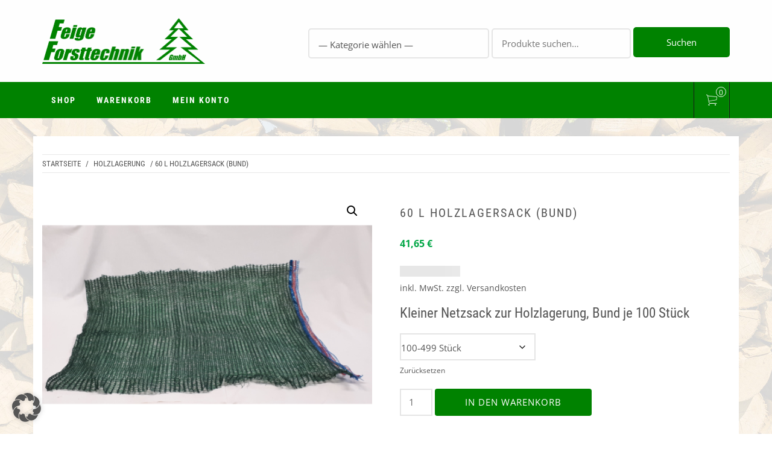

--- FILE ---
content_type: text/html; charset=UTF-8
request_url: https://shop.feige-forsttechnik.de/produkt/60-l-holzlagersack/
body_size: 16911
content:
<!doctype html>
<html lang="de">
    <head>
        <meta charset="UTF-8">
        <meta name="viewport" content="width=device-width, initial-scale=1">
        <link rel="profile" href="http://gmpg.org/xfn/11">
        <meta name='robots' content='index, follow, max-image-preview:large, max-snippet:-1, max-video-preview:-1' />
	<style>img:is([sizes="auto" i], [sizes^="auto," i]) { contain-intrinsic-size: 3000px 1500px }</style>
	
	<!-- This site is optimized with the Yoast SEO plugin v26.3 - https://yoast.com/wordpress/plugins/seo/ -->
	<title>60 l Holzlagersack (Bund) - Feige Forsttechnik - Shop</title>
	<link rel="canonical" href="https://shop.feige-forsttechnik.de/produkt/60-l-holzlagersack/" />
	<meta property="og:locale" content="de_DE" />
	<meta property="og:type" content="article" />
	<meta property="og:title" content="60 l Holzlagersack (Bund) - Feige Forsttechnik - Shop" />
	<meta property="og:description" content="Kleiner Netzsack zur Holzlagerung, Bund je 100 Stück" />
	<meta property="og:url" content="https://shop.feige-forsttechnik.de/produkt/60-l-holzlagersack/" />
	<meta property="og:site_name" content="Feige Forsttechnik - Shop" />
	<meta property="article:modified_time" content="2025-10-24T09:00:37+00:00" />
	<meta property="og:image" content="https://shop.feige-forsttechnik.de/wp-content/uploads/2021/02/K060_Netzsack_60l_00_Shop.png" />
	<meta property="og:image:width" content="800" />
	<meta property="og:image:height" content="600" />
	<meta property="og:image:type" content="image/png" />
	<meta name="twitter:card" content="summary_large_image" />
	<meta name="twitter:label1" content="Geschätzte Lesezeit" />
	<meta name="twitter:data1" content="1 Minute" />
	<script type="application/ld+json" class="yoast-schema-graph">{"@context":"https://schema.org","@graph":[{"@type":"WebPage","@id":"https://shop.feige-forsttechnik.de/produkt/60-l-holzlagersack/","url":"https://shop.feige-forsttechnik.de/produkt/60-l-holzlagersack/","name":"60 l Holzlagersack (Bund) - Feige Forsttechnik - Shop","isPartOf":{"@id":"https://shop.feige-forsttechnik.de/#website"},"primaryImageOfPage":{"@id":"https://shop.feige-forsttechnik.de/produkt/60-l-holzlagersack/#primaryimage"},"image":{"@id":"https://shop.feige-forsttechnik.de/produkt/60-l-holzlagersack/#primaryimage"},"thumbnailUrl":"https://shop.feige-forsttechnik.de/wp-content/uploads/2021/02/K060_Netzsack_60l_00_Shop.png","datePublished":"2020-12-16T10:53:23+00:00","dateModified":"2025-10-24T09:00:37+00:00","breadcrumb":{"@id":"https://shop.feige-forsttechnik.de/produkt/60-l-holzlagersack/#breadcrumb"},"inLanguage":"de","potentialAction":[{"@type":"ReadAction","target":["https://shop.feige-forsttechnik.de/produkt/60-l-holzlagersack/"]}]},{"@type":"ImageObject","inLanguage":"de","@id":"https://shop.feige-forsttechnik.de/produkt/60-l-holzlagersack/#primaryimage","url":"https://shop.feige-forsttechnik.de/wp-content/uploads/2021/02/K060_Netzsack_60l_00_Shop.png","contentUrl":"https://shop.feige-forsttechnik.de/wp-content/uploads/2021/02/K060_Netzsack_60l_00_Shop.png","width":800,"height":600},{"@type":"BreadcrumbList","@id":"https://shop.feige-forsttechnik.de/produkt/60-l-holzlagersack/#breadcrumb","itemListElement":[{"@type":"ListItem","position":1,"name":"Startseite","item":"https://shop.feige-forsttechnik.de/"},{"@type":"ListItem","position":2,"name":"Herzlich Willkommen im Feige Forsttechnik Shop","item":"https://shop.feige-forsttechnik.de/"},{"@type":"ListItem","position":3,"name":"60 l Holzlagersack (Bund)"}]},{"@type":"WebSite","@id":"https://shop.feige-forsttechnik.de/#website","url":"https://shop.feige-forsttechnik.de/","name":"Feige Forsttechnik - Shop","description":"","publisher":{"@id":"https://shop.feige-forsttechnik.de/#organization"},"potentialAction":[{"@type":"SearchAction","target":{"@type":"EntryPoint","urlTemplate":"https://shop.feige-forsttechnik.de/?s={search_term_string}"},"query-input":{"@type":"PropertyValueSpecification","valueRequired":true,"valueName":"search_term_string"}}],"inLanguage":"de"},{"@type":"Organization","@id":"https://shop.feige-forsttechnik.de/#organization","name":"Feige Forsttechnik - Shop","url":"https://shop.feige-forsttechnik.de/","logo":{"@type":"ImageObject","inLanguage":"de","@id":"https://shop.feige-forsttechnik.de/#/schema/logo/image/","url":"https://shop.feige-forsttechnik.de/wp-content/uploads/2020/01/cropped-header-logo.png","contentUrl":"https://shop.feige-forsttechnik.de/wp-content/uploads/2020/01/cropped-header-logo.png","width":1081,"height":304,"caption":"Feige Forsttechnik - Shop"},"image":{"@id":"https://shop.feige-forsttechnik.de/#/schema/logo/image/"}}]}</script>
	<!-- / Yoast SEO plugin. -->



<link rel="alternate" type="application/rss+xml" title="Feige Forsttechnik - Shop &raquo; Feed" href="https://shop.feige-forsttechnik.de/feed/" />
<link rel="alternate" type="application/rss+xml" title="Feige Forsttechnik - Shop &raquo; Kommentar-Feed" href="https://shop.feige-forsttechnik.de/comments/feed/" />
<script type="text/javascript">
/* <![CDATA[ */
window._wpemojiSettings = {"baseUrl":"https:\/\/s.w.org\/images\/core\/emoji\/16.0.1\/72x72\/","ext":".png","svgUrl":"https:\/\/s.w.org\/images\/core\/emoji\/16.0.1\/svg\/","svgExt":".svg","source":{"concatemoji":"https:\/\/shop.feige-forsttechnik.de\/wp-includes\/js\/wp-emoji-release.min.js?ver=6.8.3"}};
/*! This file is auto-generated */
!function(s,n){var o,i,e;function c(e){try{var t={supportTests:e,timestamp:(new Date).valueOf()};sessionStorage.setItem(o,JSON.stringify(t))}catch(e){}}function p(e,t,n){e.clearRect(0,0,e.canvas.width,e.canvas.height),e.fillText(t,0,0);var t=new Uint32Array(e.getImageData(0,0,e.canvas.width,e.canvas.height).data),a=(e.clearRect(0,0,e.canvas.width,e.canvas.height),e.fillText(n,0,0),new Uint32Array(e.getImageData(0,0,e.canvas.width,e.canvas.height).data));return t.every(function(e,t){return e===a[t]})}function u(e,t){e.clearRect(0,0,e.canvas.width,e.canvas.height),e.fillText(t,0,0);for(var n=e.getImageData(16,16,1,1),a=0;a<n.data.length;a++)if(0!==n.data[a])return!1;return!0}function f(e,t,n,a){switch(t){case"flag":return n(e,"\ud83c\udff3\ufe0f\u200d\u26a7\ufe0f","\ud83c\udff3\ufe0f\u200b\u26a7\ufe0f")?!1:!n(e,"\ud83c\udde8\ud83c\uddf6","\ud83c\udde8\u200b\ud83c\uddf6")&&!n(e,"\ud83c\udff4\udb40\udc67\udb40\udc62\udb40\udc65\udb40\udc6e\udb40\udc67\udb40\udc7f","\ud83c\udff4\u200b\udb40\udc67\u200b\udb40\udc62\u200b\udb40\udc65\u200b\udb40\udc6e\u200b\udb40\udc67\u200b\udb40\udc7f");case"emoji":return!a(e,"\ud83e\udedf")}return!1}function g(e,t,n,a){var r="undefined"!=typeof WorkerGlobalScope&&self instanceof WorkerGlobalScope?new OffscreenCanvas(300,150):s.createElement("canvas"),o=r.getContext("2d",{willReadFrequently:!0}),i=(o.textBaseline="top",o.font="600 32px Arial",{});return e.forEach(function(e){i[e]=t(o,e,n,a)}),i}function t(e){var t=s.createElement("script");t.src=e,t.defer=!0,s.head.appendChild(t)}"undefined"!=typeof Promise&&(o="wpEmojiSettingsSupports",i=["flag","emoji"],n.supports={everything:!0,everythingExceptFlag:!0},e=new Promise(function(e){s.addEventListener("DOMContentLoaded",e,{once:!0})}),new Promise(function(t){var n=function(){try{var e=JSON.parse(sessionStorage.getItem(o));if("object"==typeof e&&"number"==typeof e.timestamp&&(new Date).valueOf()<e.timestamp+604800&&"object"==typeof e.supportTests)return e.supportTests}catch(e){}return null}();if(!n){if("undefined"!=typeof Worker&&"undefined"!=typeof OffscreenCanvas&&"undefined"!=typeof URL&&URL.createObjectURL&&"undefined"!=typeof Blob)try{var e="postMessage("+g.toString()+"("+[JSON.stringify(i),f.toString(),p.toString(),u.toString()].join(",")+"));",a=new Blob([e],{type:"text/javascript"}),r=new Worker(URL.createObjectURL(a),{name:"wpTestEmojiSupports"});return void(r.onmessage=function(e){c(n=e.data),r.terminate(),t(n)})}catch(e){}c(n=g(i,f,p,u))}t(n)}).then(function(e){for(var t in e)n.supports[t]=e[t],n.supports.everything=n.supports.everything&&n.supports[t],"flag"!==t&&(n.supports.everythingExceptFlag=n.supports.everythingExceptFlag&&n.supports[t]);n.supports.everythingExceptFlag=n.supports.everythingExceptFlag&&!n.supports.flag,n.DOMReady=!1,n.readyCallback=function(){n.DOMReady=!0}}).then(function(){return e}).then(function(){var e;n.supports.everything||(n.readyCallback(),(e=n.source||{}).concatemoji?t(e.concatemoji):e.wpemoji&&e.twemoji&&(t(e.twemoji),t(e.wpemoji)))}))}((window,document),window._wpemojiSettings);
/* ]]> */
</script>
<style id='wp-emoji-styles-inline-css' type='text/css'>

	img.wp-smiley, img.emoji {
		display: inline !important;
		border: none !important;
		box-shadow: none !important;
		height: 1em !important;
		width: 1em !important;
		margin: 0 0.07em !important;
		vertical-align: -0.1em !important;
		background: none !important;
		padding: 0 !important;
	}
</style>
<link rel='stylesheet' id='wp-block-library-css' href='https://shop.feige-forsttechnik.de/wp-includes/css/dist/block-library/style.min.css?ver=6.8.3' type='text/css' media='all' />
<style id='classic-theme-styles-inline-css' type='text/css'>
/*! This file is auto-generated */
.wp-block-button__link{color:#fff;background-color:#32373c;border-radius:9999px;box-shadow:none;text-decoration:none;padding:calc(.667em + 2px) calc(1.333em + 2px);font-size:1.125em}.wp-block-file__button{background:#32373c;color:#fff;text-decoration:none}
</style>
<link rel='stylesheet' id='mediaelement-css' href='https://shop.feige-forsttechnik.de/wp-includes/js/mediaelement/mediaelementplayer-legacy.min.css?ver=4.2.17' type='text/css' media='all' />
<link rel='stylesheet' id='wp-mediaelement-css' href='https://shop.feige-forsttechnik.de/wp-includes/js/mediaelement/wp-mediaelement.min.css?ver=6.8.3' type='text/css' media='all' />
<style id='jetpack-sharing-buttons-style-inline-css' type='text/css'>
.jetpack-sharing-buttons__services-list{display:flex;flex-direction:row;flex-wrap:wrap;gap:0;list-style-type:none;margin:5px;padding:0}.jetpack-sharing-buttons__services-list.has-small-icon-size{font-size:12px}.jetpack-sharing-buttons__services-list.has-normal-icon-size{font-size:16px}.jetpack-sharing-buttons__services-list.has-large-icon-size{font-size:24px}.jetpack-sharing-buttons__services-list.has-huge-icon-size{font-size:36px}@media print{.jetpack-sharing-buttons__services-list{display:none!important}}.editor-styles-wrapper .wp-block-jetpack-sharing-buttons{gap:0;padding-inline-start:0}ul.jetpack-sharing-buttons__services-list.has-background{padding:1.25em 2.375em}
</style>
<style id='global-styles-inline-css' type='text/css'>
:root{--wp--preset--aspect-ratio--square: 1;--wp--preset--aspect-ratio--4-3: 4/3;--wp--preset--aspect-ratio--3-4: 3/4;--wp--preset--aspect-ratio--3-2: 3/2;--wp--preset--aspect-ratio--2-3: 2/3;--wp--preset--aspect-ratio--16-9: 16/9;--wp--preset--aspect-ratio--9-16: 9/16;--wp--preset--color--black: #000000;--wp--preset--color--cyan-bluish-gray: #abb8c3;--wp--preset--color--white: #ffffff;--wp--preset--color--pale-pink: #f78da7;--wp--preset--color--vivid-red: #cf2e2e;--wp--preset--color--luminous-vivid-orange: #ff6900;--wp--preset--color--luminous-vivid-amber: #fcb900;--wp--preset--color--light-green-cyan: #7bdcb5;--wp--preset--color--vivid-green-cyan: #00d084;--wp--preset--color--pale-cyan-blue: #8ed1fc;--wp--preset--color--vivid-cyan-blue: #0693e3;--wp--preset--color--vivid-purple: #9b51e0;--wp--preset--gradient--vivid-cyan-blue-to-vivid-purple: linear-gradient(135deg,rgba(6,147,227,1) 0%,rgb(155,81,224) 100%);--wp--preset--gradient--light-green-cyan-to-vivid-green-cyan: linear-gradient(135deg,rgb(122,220,180) 0%,rgb(0,208,130) 100%);--wp--preset--gradient--luminous-vivid-amber-to-luminous-vivid-orange: linear-gradient(135deg,rgba(252,185,0,1) 0%,rgba(255,105,0,1) 100%);--wp--preset--gradient--luminous-vivid-orange-to-vivid-red: linear-gradient(135deg,rgba(255,105,0,1) 0%,rgb(207,46,46) 100%);--wp--preset--gradient--very-light-gray-to-cyan-bluish-gray: linear-gradient(135deg,rgb(238,238,238) 0%,rgb(169,184,195) 100%);--wp--preset--gradient--cool-to-warm-spectrum: linear-gradient(135deg,rgb(74,234,220) 0%,rgb(151,120,209) 20%,rgb(207,42,186) 40%,rgb(238,44,130) 60%,rgb(251,105,98) 80%,rgb(254,248,76) 100%);--wp--preset--gradient--blush-light-purple: linear-gradient(135deg,rgb(255,206,236) 0%,rgb(152,150,240) 100%);--wp--preset--gradient--blush-bordeaux: linear-gradient(135deg,rgb(254,205,165) 0%,rgb(254,45,45) 50%,rgb(107,0,62) 100%);--wp--preset--gradient--luminous-dusk: linear-gradient(135deg,rgb(255,203,112) 0%,rgb(199,81,192) 50%,rgb(65,88,208) 100%);--wp--preset--gradient--pale-ocean: linear-gradient(135deg,rgb(255,245,203) 0%,rgb(182,227,212) 50%,rgb(51,167,181) 100%);--wp--preset--gradient--electric-grass: linear-gradient(135deg,rgb(202,248,128) 0%,rgb(113,206,126) 100%);--wp--preset--gradient--midnight: linear-gradient(135deg,rgb(2,3,129) 0%,rgb(40,116,252) 100%);--wp--preset--font-size--small: 13px;--wp--preset--font-size--medium: 20px;--wp--preset--font-size--large: 36px;--wp--preset--font-size--x-large: 42px;--wp--preset--spacing--20: 0.44rem;--wp--preset--spacing--30: 0.67rem;--wp--preset--spacing--40: 1rem;--wp--preset--spacing--50: 1.5rem;--wp--preset--spacing--60: 2.25rem;--wp--preset--spacing--70: 3.38rem;--wp--preset--spacing--80: 5.06rem;--wp--preset--shadow--natural: 6px 6px 9px rgba(0, 0, 0, 0.2);--wp--preset--shadow--deep: 12px 12px 50px rgba(0, 0, 0, 0.4);--wp--preset--shadow--sharp: 6px 6px 0px rgba(0, 0, 0, 0.2);--wp--preset--shadow--outlined: 6px 6px 0px -3px rgba(255, 255, 255, 1), 6px 6px rgba(0, 0, 0, 1);--wp--preset--shadow--crisp: 6px 6px 0px rgba(0, 0, 0, 1);}:where(.is-layout-flex){gap: 0.5em;}:where(.is-layout-grid){gap: 0.5em;}body .is-layout-flex{display: flex;}.is-layout-flex{flex-wrap: wrap;align-items: center;}.is-layout-flex > :is(*, div){margin: 0;}body .is-layout-grid{display: grid;}.is-layout-grid > :is(*, div){margin: 0;}:where(.wp-block-columns.is-layout-flex){gap: 2em;}:where(.wp-block-columns.is-layout-grid){gap: 2em;}:where(.wp-block-post-template.is-layout-flex){gap: 1.25em;}:where(.wp-block-post-template.is-layout-grid){gap: 1.25em;}.has-black-color{color: var(--wp--preset--color--black) !important;}.has-cyan-bluish-gray-color{color: var(--wp--preset--color--cyan-bluish-gray) !important;}.has-white-color{color: var(--wp--preset--color--white) !important;}.has-pale-pink-color{color: var(--wp--preset--color--pale-pink) !important;}.has-vivid-red-color{color: var(--wp--preset--color--vivid-red) !important;}.has-luminous-vivid-orange-color{color: var(--wp--preset--color--luminous-vivid-orange) !important;}.has-luminous-vivid-amber-color{color: var(--wp--preset--color--luminous-vivid-amber) !important;}.has-light-green-cyan-color{color: var(--wp--preset--color--light-green-cyan) !important;}.has-vivid-green-cyan-color{color: var(--wp--preset--color--vivid-green-cyan) !important;}.has-pale-cyan-blue-color{color: var(--wp--preset--color--pale-cyan-blue) !important;}.has-vivid-cyan-blue-color{color: var(--wp--preset--color--vivid-cyan-blue) !important;}.has-vivid-purple-color{color: var(--wp--preset--color--vivid-purple) !important;}.has-black-background-color{background-color: var(--wp--preset--color--black) !important;}.has-cyan-bluish-gray-background-color{background-color: var(--wp--preset--color--cyan-bluish-gray) !important;}.has-white-background-color{background-color: var(--wp--preset--color--white) !important;}.has-pale-pink-background-color{background-color: var(--wp--preset--color--pale-pink) !important;}.has-vivid-red-background-color{background-color: var(--wp--preset--color--vivid-red) !important;}.has-luminous-vivid-orange-background-color{background-color: var(--wp--preset--color--luminous-vivid-orange) !important;}.has-luminous-vivid-amber-background-color{background-color: var(--wp--preset--color--luminous-vivid-amber) !important;}.has-light-green-cyan-background-color{background-color: var(--wp--preset--color--light-green-cyan) !important;}.has-vivid-green-cyan-background-color{background-color: var(--wp--preset--color--vivid-green-cyan) !important;}.has-pale-cyan-blue-background-color{background-color: var(--wp--preset--color--pale-cyan-blue) !important;}.has-vivid-cyan-blue-background-color{background-color: var(--wp--preset--color--vivid-cyan-blue) !important;}.has-vivid-purple-background-color{background-color: var(--wp--preset--color--vivid-purple) !important;}.has-black-border-color{border-color: var(--wp--preset--color--black) !important;}.has-cyan-bluish-gray-border-color{border-color: var(--wp--preset--color--cyan-bluish-gray) !important;}.has-white-border-color{border-color: var(--wp--preset--color--white) !important;}.has-pale-pink-border-color{border-color: var(--wp--preset--color--pale-pink) !important;}.has-vivid-red-border-color{border-color: var(--wp--preset--color--vivid-red) !important;}.has-luminous-vivid-orange-border-color{border-color: var(--wp--preset--color--luminous-vivid-orange) !important;}.has-luminous-vivid-amber-border-color{border-color: var(--wp--preset--color--luminous-vivid-amber) !important;}.has-light-green-cyan-border-color{border-color: var(--wp--preset--color--light-green-cyan) !important;}.has-vivid-green-cyan-border-color{border-color: var(--wp--preset--color--vivid-green-cyan) !important;}.has-pale-cyan-blue-border-color{border-color: var(--wp--preset--color--pale-cyan-blue) !important;}.has-vivid-cyan-blue-border-color{border-color: var(--wp--preset--color--vivid-cyan-blue) !important;}.has-vivid-purple-border-color{border-color: var(--wp--preset--color--vivid-purple) !important;}.has-vivid-cyan-blue-to-vivid-purple-gradient-background{background: var(--wp--preset--gradient--vivid-cyan-blue-to-vivid-purple) !important;}.has-light-green-cyan-to-vivid-green-cyan-gradient-background{background: var(--wp--preset--gradient--light-green-cyan-to-vivid-green-cyan) !important;}.has-luminous-vivid-amber-to-luminous-vivid-orange-gradient-background{background: var(--wp--preset--gradient--luminous-vivid-amber-to-luminous-vivid-orange) !important;}.has-luminous-vivid-orange-to-vivid-red-gradient-background{background: var(--wp--preset--gradient--luminous-vivid-orange-to-vivid-red) !important;}.has-very-light-gray-to-cyan-bluish-gray-gradient-background{background: var(--wp--preset--gradient--very-light-gray-to-cyan-bluish-gray) !important;}.has-cool-to-warm-spectrum-gradient-background{background: var(--wp--preset--gradient--cool-to-warm-spectrum) !important;}.has-blush-light-purple-gradient-background{background: var(--wp--preset--gradient--blush-light-purple) !important;}.has-blush-bordeaux-gradient-background{background: var(--wp--preset--gradient--blush-bordeaux) !important;}.has-luminous-dusk-gradient-background{background: var(--wp--preset--gradient--luminous-dusk) !important;}.has-pale-ocean-gradient-background{background: var(--wp--preset--gradient--pale-ocean) !important;}.has-electric-grass-gradient-background{background: var(--wp--preset--gradient--electric-grass) !important;}.has-midnight-gradient-background{background: var(--wp--preset--gradient--midnight) !important;}.has-small-font-size{font-size: var(--wp--preset--font-size--small) !important;}.has-medium-font-size{font-size: var(--wp--preset--font-size--medium) !important;}.has-large-font-size{font-size: var(--wp--preset--font-size--large) !important;}.has-x-large-font-size{font-size: var(--wp--preset--font-size--x-large) !important;}
:where(.wp-block-post-template.is-layout-flex){gap: 1.25em;}:where(.wp-block-post-template.is-layout-grid){gap: 1.25em;}
:where(.wp-block-columns.is-layout-flex){gap: 2em;}:where(.wp-block-columns.is-layout-grid){gap: 2em;}
:root :where(.wp-block-pullquote){font-size: 1.5em;line-height: 1.6;}
</style>
<link rel='stylesheet' id='photoswipe-css' href='https://shop.feige-forsttechnik.de/wp-content/plugins/woocommerce/assets/css/photoswipe/photoswipe.min.css?ver=10.3.7' type='text/css' media='all' />
<link rel='stylesheet' id='photoswipe-default-skin-css' href='https://shop.feige-forsttechnik.de/wp-content/plugins/woocommerce/assets/css/photoswipe/default-skin/default-skin.min.css?ver=10.3.7' type='text/css' media='all' />
<link rel='stylesheet' id='woocommerce-layout-css' href='https://shop.feige-forsttechnik.de/wp-content/plugins/woocommerce/assets/css/woocommerce-layout.css?ver=10.3.7' type='text/css' media='all' />
<style id='woocommerce-layout-inline-css' type='text/css'>

	.infinite-scroll .woocommerce-pagination {
		display: none;
	}
</style>
<link rel='stylesheet' id='woocommerce-smallscreen-css' href='https://shop.feige-forsttechnik.de/wp-content/plugins/woocommerce/assets/css/woocommerce-smallscreen.css?ver=10.3.7' type='text/css' media='only screen and (max-width: 768px)' />
<link rel='stylesheet' id='woocommerce-general-css' href='https://shop.feige-forsttechnik.de/wp-content/plugins/woocommerce/assets/css/woocommerce.css?ver=10.3.7' type='text/css' media='all' />
<style id='woocommerce-inline-inline-css' type='text/css'>
.woocommerce form .form-row .required { visibility: visible; }
</style>
<link rel='stylesheet' id='brands-styles-css' href='https://shop.feige-forsttechnik.de/wp-content/plugins/woocommerce/assets/css/brands.css?ver=10.3.7' type='text/css' media='all' />
<link rel='stylesheet' id='ionicons-css' href='https://shop.feige-forsttechnik.de/wp-content/themes/shop-elite/assets/lib/ionicons/css/ionicons.min.css?ver=6.8.3' type='text/css' media='all' />
<link rel='stylesheet' id='animate-css' href='https://shop.feige-forsttechnik.de/wp-content/themes/shop-elite/assets/lib/animate/animate.min.css?ver=6.8.3' type='text/css' media='all' />
<link rel='stylesheet' id='bootstrap-css' href='https://shop.feige-forsttechnik.de/wp-content/themes/shop-elite/assets/lib/bootstrap/css/bootstrap.min.css?ver=6.8.3' type='text/css' media='all' />
<link rel='stylesheet' id='shop-elite-slider-css' href='https://shop.feige-forsttechnik.de/wp-content/themes/shop-elite/assets/saga/css/slider.css?ver=6.8.3' type='text/css' media='all' />
<link rel='stylesheet' id='shop-elite-style-css' href='https://shop.feige-forsttechnik.de/wp-content/themes/shop-elite/style.css?ver=6.8.3' type='text/css' media='all' />
<link rel='stylesheet' id='shop-elite-google-fonts-css' href='//shop.feige-forsttechnik.de/wp-content/uploads/omgf/shop-elite-google-fonts/shop-elite-google-fonts.css?ver=1665412287' type='text/css' media='all' />
<link rel='stylesheet' id='shop-elite-woocommerce-style-css' href='https://shop.feige-forsttechnik.de/wp-content/themes/shop-elite/woocommerce.css?ver=6.8.3' type='text/css' media='all' />
<style id='shop-elite-woocommerce-style-inline-css' type='text/css'>
@font-face {
			font-family: "star";
			src: url("https://shop.feige-forsttechnik.de/wp-content/plugins/woocommerce/assets/fonts/star.eot");
			src: url("https://shop.feige-forsttechnik.de/wp-content/plugins/woocommerce/assets/fonts/star.eot?#iefix") format("embedded-opentype"),
				url("https://shop.feige-forsttechnik.de/wp-content/plugins/woocommerce/assets/fonts/star.woff") format("woff"),
				url("https://shop.feige-forsttechnik.de/wp-content/plugins/woocommerce/assets/fonts/star.ttf") format("truetype"),
				url("https://shop.feige-forsttechnik.de/wp-content/plugins/woocommerce/assets/fonts/star.svg#star") format("svg");
			font-weight: normal;
			font-style: normal;
		}
</style>
<link rel='stylesheet' id='borlabs-cookie-custom-css' href='https://shop.feige-forsttechnik.de/wp-content/cache/borlabs-cookie/1/borlabs-cookie-1-de.css?ver=3.3.23-37' type='text/css' media='all' />
<link rel='stylesheet' id='woocommerce-gzd-layout-css' href='https://shop.feige-forsttechnik.de/wp-content/plugins/woocommerce-germanized/build/static/layout-styles.css?ver=3.20.3' type='text/css' media='all' />
<style id='woocommerce-gzd-layout-inline-css' type='text/css'>
.woocommerce-checkout .shop_table { background-color: #eeeeee; } .product p.deposit-packaging-type { font-size: 1.25em !important; } p.woocommerce-shipping-destination { display: none; }
                .wc-gzd-nutri-score-value-a {
                    background: url(https://shop.feige-forsttechnik.de/wp-content/plugins/woocommerce-germanized/assets/images/nutri-score-a.svg) no-repeat;
                }
                .wc-gzd-nutri-score-value-b {
                    background: url(https://shop.feige-forsttechnik.de/wp-content/plugins/woocommerce-germanized/assets/images/nutri-score-b.svg) no-repeat;
                }
                .wc-gzd-nutri-score-value-c {
                    background: url(https://shop.feige-forsttechnik.de/wp-content/plugins/woocommerce-germanized/assets/images/nutri-score-c.svg) no-repeat;
                }
                .wc-gzd-nutri-score-value-d {
                    background: url(https://shop.feige-forsttechnik.de/wp-content/plugins/woocommerce-germanized/assets/images/nutri-score-d.svg) no-repeat;
                }
                .wc-gzd-nutri-score-value-e {
                    background: url(https://shop.feige-forsttechnik.de/wp-content/plugins/woocommerce-germanized/assets/images/nutri-score-e.svg) no-repeat;
                }
            
</style>
<script type="text/javascript" src="https://shop.feige-forsttechnik.de/wp-includes/js/jquery/jquery.min.js?ver=3.7.1" id="jquery-core-js"></script>
<script type="text/javascript" src="https://shop.feige-forsttechnik.de/wp-includes/js/jquery/jquery-migrate.min.js?ver=3.4.1" id="jquery-migrate-js"></script>
<script type="text/javascript" src="https://shop.feige-forsttechnik.de/wp-content/plugins/woocommerce/assets/js/jquery-blockui/jquery.blockUI.min.js?ver=2.7.0-wc.10.3.7" id="wc-jquery-blockui-js" defer="defer" data-wp-strategy="defer"></script>
<script type="text/javascript" id="wc-add-to-cart-js-extra">
/* <![CDATA[ */
var wc_add_to_cart_params = {"ajax_url":"\/wp-admin\/admin-ajax.php","wc_ajax_url":"\/?wc-ajax=%%endpoint%%","i18n_view_cart":"Warenkorb anzeigen","cart_url":"https:\/\/shop.feige-forsttechnik.de\/warenkorb\/","is_cart":"","cart_redirect_after_add":"no"};
/* ]]> */
</script>
<script type="text/javascript" src="https://shop.feige-forsttechnik.de/wp-content/plugins/woocommerce/assets/js/frontend/add-to-cart.min.js?ver=10.3.7" id="wc-add-to-cart-js" defer="defer" data-wp-strategy="defer"></script>
<script type="text/javascript" src="https://shop.feige-forsttechnik.de/wp-content/plugins/woocommerce/assets/js/zoom/jquery.zoom.min.js?ver=1.7.21-wc.10.3.7" id="wc-zoom-js" defer="defer" data-wp-strategy="defer"></script>
<script type="text/javascript" src="https://shop.feige-forsttechnik.de/wp-content/plugins/woocommerce/assets/js/flexslider/jquery.flexslider.min.js?ver=2.7.2-wc.10.3.7" id="wc-flexslider-js" defer="defer" data-wp-strategy="defer"></script>
<script type="text/javascript" src="https://shop.feige-forsttechnik.de/wp-content/plugins/woocommerce/assets/js/photoswipe/photoswipe.min.js?ver=4.1.1-wc.10.3.7" id="wc-photoswipe-js" defer="defer" data-wp-strategy="defer"></script>
<script type="text/javascript" src="https://shop.feige-forsttechnik.de/wp-content/plugins/woocommerce/assets/js/photoswipe/photoswipe-ui-default.min.js?ver=4.1.1-wc.10.3.7" id="wc-photoswipe-ui-default-js" defer="defer" data-wp-strategy="defer"></script>
<script type="text/javascript" id="wc-single-product-js-extra">
/* <![CDATA[ */
var wc_single_product_params = {"i18n_required_rating_text":"Bitte w\u00e4hlen Sie eine Bewertung","i18n_rating_options":["1 von 5\u00a0Sternen","2 von 5\u00a0Sternen","3 von 5\u00a0Sternen","4 von 5\u00a0Sternen","5 von 5\u00a0Sternen"],"i18n_product_gallery_trigger_text":"Bildergalerie im Vollbildmodus anzeigen","review_rating_required":"yes","flexslider":{"rtl":false,"animation":"slide","smoothHeight":true,"directionNav":false,"controlNav":"thumbnails","slideshow":false,"animationSpeed":500,"animationLoop":false,"allowOneSlide":false},"zoom_enabled":"1","zoom_options":[],"photoswipe_enabled":"1","photoswipe_options":{"shareEl":false,"closeOnScroll":false,"history":false,"hideAnimationDuration":0,"showAnimationDuration":0},"flexslider_enabled":"1"};
/* ]]> */
</script>
<script type="text/javascript" src="https://shop.feige-forsttechnik.de/wp-content/plugins/woocommerce/assets/js/frontend/single-product.min.js?ver=10.3.7" id="wc-single-product-js" defer="defer" data-wp-strategy="defer"></script>
<script type="text/javascript" src="https://shop.feige-forsttechnik.de/wp-content/plugins/woocommerce/assets/js/js-cookie/js.cookie.min.js?ver=2.1.4-wc.10.3.7" id="wc-js-cookie-js" defer="defer" data-wp-strategy="defer"></script>
<script type="text/javascript" id="woocommerce-js-extra">
/* <![CDATA[ */
var woocommerce_params = {"ajax_url":"\/wp-admin\/admin-ajax.php","wc_ajax_url":"\/?wc-ajax=%%endpoint%%","i18n_password_show":"Passwort anzeigen","i18n_password_hide":"Passwort ausblenden"};
/* ]]> */
</script>
<script type="text/javascript" src="https://shop.feige-forsttechnik.de/wp-content/plugins/woocommerce/assets/js/frontend/woocommerce.min.js?ver=10.3.7" id="woocommerce-js" defer="defer" data-wp-strategy="defer"></script>
<script data-no-optimize="1" data-no-minify="1" data-cfasync="false" type="text/javascript" src="https://shop.feige-forsttechnik.de/wp-content/cache/borlabs-cookie/1/borlabs-cookie-config-de.json.js?ver=3.3.23-43" id="borlabs-cookie-config-js"></script>
<script type="text/javascript" id="wc-gzd-unit-price-observer-queue-js-extra">
/* <![CDATA[ */
var wc_gzd_unit_price_observer_queue_params = {"ajax_url":"\/wp-admin\/admin-ajax.php","wc_ajax_url":"\/?wc-ajax=%%endpoint%%","refresh_unit_price_nonce":"2450a8f6eb"};
/* ]]> */
</script>
<script type="text/javascript" src="https://shop.feige-forsttechnik.de/wp-content/plugins/woocommerce-germanized/build/static/unit-price-observer-queue.js?ver=3.20.3" id="wc-gzd-unit-price-observer-queue-js" defer="defer" data-wp-strategy="defer"></script>
<script type="text/javascript" src="https://shop.feige-forsttechnik.de/wp-content/plugins/woocommerce/assets/js/accounting/accounting.min.js?ver=0.4.2" id="wc-accounting-js"></script>
<script type="text/javascript" id="wc-gzd-unit-price-observer-js-extra">
/* <![CDATA[ */
var wc_gzd_unit_price_observer_params = {"wrapper":".product","price_selector":{"p.price":{"is_total_price":false,"is_primary_selector":true,"quantity_selector":""}},"replace_price":"1","product_id":"1363","price_decimal_sep":",","price_thousand_sep":".","qty_selector":"input.quantity, input.qty","refresh_on_load":""};
/* ]]> */
</script>
<script type="text/javascript" src="https://shop.feige-forsttechnik.de/wp-content/plugins/woocommerce-germanized/build/static/unit-price-observer.js?ver=3.20.3" id="wc-gzd-unit-price-observer-js" defer="defer" data-wp-strategy="defer"></script>
<link rel="https://api.w.org/" href="https://shop.feige-forsttechnik.de/wp-json/" /><link rel="alternate" title="JSON" type="application/json" href="https://shop.feige-forsttechnik.de/wp-json/wp/v2/product/1363" /><link rel="EditURI" type="application/rsd+xml" title="RSD" href="https://shop.feige-forsttechnik.de/xmlrpc.php?rsd" />
<meta name="generator" content="WordPress 6.8.3" />
<meta name="generator" content="WooCommerce 10.3.7" />
<link rel='shortlink' href='https://shop.feige-forsttechnik.de/?p=1363' />
<link rel="alternate" title="oEmbed (JSON)" type="application/json+oembed" href="https://shop.feige-forsttechnik.de/wp-json/oembed/1.0/embed?url=https%3A%2F%2Fshop.feige-forsttechnik.de%2Fprodukt%2F60-l-holzlagersack%2F" />
<link rel="alternate" title="oEmbed (XML)" type="text/xml+oembed" href="https://shop.feige-forsttechnik.de/wp-json/oembed/1.0/embed?url=https%3A%2F%2Fshop.feige-forsttechnik.de%2Fprodukt%2F60-l-holzlagersack%2F&#038;format=xml" />
    <script>
      var ajaxurl = 'https://shop.feige-forsttechnik.de/wp-admin/admin-ajax.php';
    </script>
    	<noscript><style>.woocommerce-product-gallery{ opacity: 1 !important; }</style></noscript>
			<style type="text/css">
					.site-title,
			.site-description {
				position: absolute;
				clip: rect(1px, 1px, 1px, 1px);
			}
				</style>
		<style type="text/css" id="custom-background-css">
body.custom-background { background-image: url("https://shop.feige-forsttechnik.de/wp-content/uploads/2020/01/bg.jpg"); background-position: left top; background-size: cover; background-repeat: no-repeat; background-attachment: fixed; }
</style>
	<link rel="icon" href="https://shop.feige-forsttechnik.de/wp-content/uploads/2020/02/cropped-icon-1-32x32.jpg" sizes="32x32" />
<link rel="icon" href="https://shop.feige-forsttechnik.de/wp-content/uploads/2020/02/cropped-icon-1-192x192.jpg" sizes="192x192" />
<link rel="apple-touch-icon" href="https://shop.feige-forsttechnik.de/wp-content/uploads/2020/02/cropped-icon-1-180x180.jpg" />
<meta name="msapplication-TileImage" content="https://shop.feige-forsttechnik.de/wp-content/uploads/2020/02/cropped-icon-1-270x270.jpg" />
		<style type="text/css" id="wp-custom-css">
			button[name="update_cart"] {
display: none !important;
}

a.edit {
	color: green !important;
	border: 1px solid green;
	padding: 2px;
}


a.edit:hover {
	color: white !important;
	background-color: green !important;
	border: 1px solid green;
	padding: 2px;
}

.checkbox input[type=checkbox], .checkbox-inline input[type=checkbox], .radio input[type=radio], .radio-inline input[type=radio] {
	position: relative !important;
}

.woocommerce-MyAccount-navigation ul li a:before{
	display: none;
}

a:hover,
a:focus,
a:active,
.site-footer a:hover,
.site-footer a:focus,
.saga-mincart-items a:hover,
.saga-mincart-items a:focus {
    color: #00a645;
}

.woocommerce-gzd-legal-checkbox-text {
	margin-left: 20px;
}

.main-btn-primary,
.primary-bg,
.woocommerce .site .button,
body button,
body input[type="button"],
body input[type="reset"],
body input[type="submit"],
.main-btn-primary:hover,
.main-btn-primary:focus,
.head-top-right button,
.saga-woo-counter,
.divider,
.widget .social-widget-menu ul a:before,
body.single .comments-area .comment-respond .form-submit input#submit,
.woocommerce #respond input#submit,
.woocommerce table.woocommerce-cart-form__contents th,
.woocommerce table.shop_table th.product-name,
.woocommerce table.shop_table th.product-total,
nav.woocommerce-MyAccount-navigation ul,.site .woocommerce-info,
.woocommerce table.shop_table th, .woocommerce table.wishlist_table thead th,
.site .woocommerce-message, .woocommerce-grouped-product-list ins, .price ins, .widget ins, .woocommerce #customer_login h2, .products mark, .woocommerce-MyAccount-content mark, .woocommerce-column__title{
    background: #008200 !important;
    color: #fff !important;
}

.products mark {
	display: none;
}
.saga-product-image img,
.product-category img {
	border: 1px black solid;
}
@media only screen and (min-width: 992px) {
    .main-navigation .menu ul > li.current-menu-item > a,
    .main-navigation .menu ul > li:hover > a,
    .main-navigation .menu ul ul a:hover {
        background: #00a645;
        color: #fff;
    }
}

.main-btn-primary:active {
    border-color: #00a645;
}

.site .woocommerce-message, .woocommerce-grouped-product-list ins, .price ins, .widget ins, #customer_login h2, .products mark, .woocommerce-MyAccount-content mark, .woocommerce-column__title {
    background-color: 
#00a645 !important;
color:
    #fff;
}

.woocommerce-message::before {
    color: white;
}

.woocommerce ul.products li.product .price,
.site .woocommerce div.product p.price, 
.site .woocommerce div.product span.price, .woocommerce 
.site div.product p.price, .woocommerce 
.site div.product span.price {
  color: #00a645;
	font-weight: 700;
	
}

.main-btn::before, .woocommerce .site .button::before {
	content: "";
}

#tab-html5_video {
	text-align: center;
}
#tab-html5_video p:last-of-type {
	display: none;
}

.site-content {
  background-color: white;
  margin-top: 30px;
	margin-bottom: 30px;
}

.header-middle {
    padding: 30px 0;
}

.site-header .custom-logo {
	width: 75%;
}

.site-header button,
.site-header .search-field,
.site-header .select-category-search select {
	border-radius: 5px;
} 
.main-btn-primary, .primary-bg, .woocommerce .site .button, body button, body input[type="button"], body input[type="reset"], body input[type="submit"], .main-btn-primary:hover, .main-btn-primary:focus, .head-top-right button, .saga-woo-counter, .divider, .widget .social-widget-menu ul a::before, body.single .comments-area .comment-respond .form-submit input#submit, .woocommerce #respond input#submit,
.woocommerce #respond input#submit.alt, .woocommerce a.button.alt, .woocommerce button.button.alt, .woocommerce input.button.alt,
.saga-navigation,
.site-footer,
.site-copyright{
	background-color: #008200 !important;
}
.saga-woo-counter {
	border: 1px solid white;
}

form.checkout .col2-set .col-1, form.checkout .col2-set .col-2, h3#order_review_heading, table.shop_table.woocommerce-checkout-review-order-table, .woocommerce-checkout-payment,
.woocommerce .cart-collaterals .cart_totals, .woocommerce-page .cart-collaterals .cart_totals {
    float: none;
    width: 100%;
} 

#place_order {
    margin-top: 10px;
    width: 100%;
}

.woocommerce .widget_shopping_cart_content a.button.wc-forward, .woocommerce .widget_shopping_cart_content a.button.checkout, #yith-wcwl-popup-message, .woocommerce form.checkout_coupon, .woocommerce form.login, .woocommerce form.register, .woocommerce table.shop_table {
    width: 100%;
}

footer .site-copyright .container div:last-of-type {
	display: none;
}
.d-inline-block {
    display: inline-block !important;
}
.site-footer .legal-link {
  background: #fff !important;
	color: #008200 !important;
  margin-bottom: 5px !important;
	margin: 0 5px 0 0;
	padding: 15px;
}
.site-footer .legal-link:hover {
	background: #bae5ba !important;
}
.site-footer .container .row {
	border-bottom: 1px solid
}

.site-footer a:hover{
	color: black;
}

#scroll-up {
	border: 2px solid white;
	border-radius: 50px;
}

footer #custom_html-3 {
	margin: 0;
}

@media only screen and (min-width: 992px) {
    .main-navigation .menu ul > li.current-menu-item > a,
    .main-navigation .menu ul > li:hover > a,
    .main-navigation .menu ul ul a:hover {
        background: white;
        color: #008200;
    }
}

		</style>
		    </head>
<body class="wp-singular product-template-default single single-product postid-1363 custom-background wp-custom-logo wp-theme-shop-elite theme-shop-elite woocommerce woocommerce-page woocommerce-no-js no-sidebar woocommerce-fullwidth woocommerce-active">


<div id="page" class="site">
    <a class="skip-link screen-reader-text" href="#content">Skip to content</a>
        <header id="saga-header" class="site-header">
                <div class="header-middle data-bg" data-background="https://shop.feige-forsttechnik.de/wp-content/uploads/2020/01/cropped-header_bg.jpg">
            <div class="container">
                <div class="row">
                            <div class="col-md-4 col-sm-12">
            <div class="site-branding">
                <a href="https://shop.feige-forsttechnik.de/" class="custom-logo-link" rel="home"><img width="1081" height="304" src="https://shop.feige-forsttechnik.de/wp-content/uploads/2020/01/cropped-header-logo.png" class="custom-logo" alt="Feige Forsttechnik &#8211; Shop" decoding="async" fetchpriority="high" srcset="https://shop.feige-forsttechnik.de/wp-content/uploads/2020/01/cropped-header-logo.png 1081w, https://shop.feige-forsttechnik.de/wp-content/uploads/2020/01/cropped-header-logo-600x169.png 600w, https://shop.feige-forsttechnik.de/wp-content/uploads/2020/01/cropped-header-logo-300x84.png 300w, https://shop.feige-forsttechnik.de/wp-content/uploads/2020/01/cropped-header-logo-1024x288.png 1024w, https://shop.feige-forsttechnik.de/wp-content/uploads/2020/01/cropped-header-logo-768x216.png 768w" sizes="(max-width: 1081px) 100vw, 1081px" /></a>                    <p class="site-title">
                        <a href="https://shop.feige-forsttechnik.de/" rel="home">
                            Feige Forsttechnik &#8211; Shop                        </a>
                    </p>
                            </div><!-- .site-branding -->
        </div>
                <div class="col-md-8 col-sm-12">
            <div class="head-top-right">
                <div class="mobile-table-align">
                    <div class="mobile-table-cell">
                                <form role="search" method="get" class="form-inline woocommerce-product-search" action="https://shop.feige-forsttechnik.de/">
                            <div class="form-group select-category-search">
                    <select name="product_cat">
                        <option value="">&mdash; Kategorie wählen &mdash;</option>
                                                    <option value="k200_sonderangebote" >Sonderangebote &amp; Aktionen</option>
                                                        <option value="k010_portable_winch" >Tragbare Seilwinden und Zubehör</option>
                                                        <option value="k011_portable_winch_spillwinden" >Portable Winch Spillwinden</option>
                                                        <option value="k012_zubehoer_portable_winch" >Zubehör für Spillwinden</option>
                                                        <option value="k020_holzspalter" >Holzspalter</option>
                                                        <option value="k021_kurzholzspalter" >Kurzholzspalter</option>
                                                        <option value="k022_senkrechtspalter" >Senkrechtspalter</option>
                                                        <option value="k024_zubehoer_holzspalter" >Zubehör für Holzspalter</option>
                                                        <option value="k030_kegelspalter_anbaugeraete" >Kegelspalter und Anbaugeräte</option>
                                                        <option value="k031_kegelspalter" >Deitmer Grundgeräte und Kegelspalter</option>
                                                        <option value="k032_anbaugeraete_kegelspalter" >Anbaugeräte für Deitmer Grundgerät</option>
                                                        <option value="k040_buendelgeraete_zubehoer" >Bündelgeräte und Zubehör</option>
                                                        <option value="k041_buendelgeraete_heber" >Bündelgeräte und Bündelheber</option>
                                                        <option value="k042_zubehoer_buendelgeraete" >Zubehör für Bündelgeräte</option>
                                                        <option value="k050_kreissaegen_zubehoer" >Kreissägen und Zubehör</option>
                                                        <option value="k051_wippkreissaegen" >Wippkreissägen</option>
                                                        <option value="k053_saegeblaetter" >Sägeblätter</option>
                                                        <option value="k054_zubehoer_kreissaegen" >Zubehör für Kreissägen</option>
                                                        <option value="k060_holzlagerung" >Holzlagerung</option>
                                                        <option value="k300_forstbox" >Forstbox</option>
                                                        <option value="k100_holzhaecksler_zubehoer" >Holzhäcksler und Zubehör</option>
                                                        <option value="k101_haecksler-cip-6" >Holzhäcksler FBC CIP 6</option>
                                                        <option value="k102_haecksler_cip-8" >Holzhäcksler FBC CIP 8</option>
                                                        <option value="k103_haecksler-cip-10" >Holzhäcksler FBC CIP 10</option>
                                                        <option value="k105_zubehoer_haecksler" >Zubehör für Holzhäcksler</option>
                                                        <option value="k110_forstwerkzeuge" >Forstwerkzeuge</option>
                                                        <option value="k111_handwerkzeuge" >Handwerkzeuge</option>
                                                        <option value="k112_haken_ketten_fostwerkzeuge" >Haken und Ketten</option>
                                                        <option value="k113_umlenkrollen_forstwerkzeuge" >Umlenkrollen und Baumschongurte</option>
                                                        <option value="k120_zubehoer_forstseilwinden" >Zubehör für Forstseilwinden</option>
                                                        <option value="k121_zubehoer_tajfun_winden" >Zubehör für Tajfun Forstseilwinden</option>
                                                        <option value="k122_funksteuerungen" >Funksteuerungen</option>
                                                        <option value="k123_stahl-forstseile" >Stahl Forstseile</option>
                                                        <option value="k125_haken-und-ketten_zubehoer_seilwinden" >Haken und Ketten</option>
                                                        <option value="k126_umlenkrollen_seilwinden" >Umlenkrollen und Baumschongurte</option>
                                                        <option value="k127_gelenkwellen_seilwinden" >Gelenkwellen</option>
                                                        <option value="k130_gelenkwellen" >Gelenkwellen</option>
                                                        <option value="k140_oele" >Öle</option>
                                                        <option value="k150_oel-auffangmatten_zubehoer" >Öl-Auffangmatten und Zubehör</option>
                                                        <option value="k160_obstverarbeitung" >Obstverarbeitung</option>
                                                        <option value="k162_obstmuehlen" >Obstmühlen</option>
                                                        <option value="k161_obstpressen" >Obstpressen</option>
                                                        <option value="k163_saftlagerung_zubehoer" >Saftlagerung und Zubehör</option>
                                                </select>
                </div>
                        <div class="form-group">
                <label class="screen-reader-text" for="woocommerce-product-search-field">Suchen for:</label>
                <input type="search" id="woocommerce-product-search-field" class="search-field" placeholder="Produkte suchen&hellip;" value="" name="s" />
            </div>
            <button type="submit" value="Suchen">Suchen</button>
            <input type="hidden" name="post_type" value="product" />
        </form>
                                <div class="hidden-md hidden-lg">
                            <div class="close-popup"></div>
                        </div>
                    </div>
                </div>
            </div>
        </div>
                        </div>
            </div>
        </div>
                <div class="saga-navigation">
            <div class="container">
                <nav id="site-navigation" class="main-navigation saga-nav saga-nav-left">
                        <span class="toggle-menu" aria-controls="primary-menu" aria-expanded="false">
                             <span class="screen-reader-text">
                                Primary Menu                            </span>
                            <i class="ham"></i>
                        </span>

                    <div class="menu"><ul id="primary-menu" class="menu"><li id="menu-item-25" class="menu-item menu-item-type-post_type menu-item-object-page menu-item-home current_page_parent menu-item-25"><a href="https://shop.feige-forsttechnik.de/">Shop</a></li>
<li id="menu-item-26" class="menu-item menu-item-type-post_type menu-item-object-page menu-item-26"><a href="https://shop.feige-forsttechnik.de/warenkorb/">Warenkorb</a></li>
<li id="menu-item-27" class="menu-item menu-item-type-post_type menu-item-object-page menu-item-27"><a href="https://shop.feige-forsttechnik.de/mein-konto/">Mein Konto</a></li>
</ul></div>                </nav><!-- #site-navigation -->
                <div class="saga-nav saga-nav-right">
                    <div class="hidden-md hidden-lg saga-woo-nav">
                        <div class="saga-wooicon">
                            <span class="icon-search">
                                <i class="ion-ios-search-strong"></i>
                            </span>
                        </div>
                    </div>
                        <div class="saga-minicart saga-woo-nav">
            <div class="saga-wooicon ">
                        <a class="saga-mincart-trigger" href="javascript:void(0)">
            <i class="ion-ios-cart-outline"></i>            <span class="saga-woo-counter">0</span>
        </a>
                    </div>
            <div class="saga-mincart-items">
                <div class="widget woocommerce widget_shopping_cart"><div class="widget_shopping_cart_content"></div></div>            </div>
        </div>
                        </div>
            </div>
        </div>
                </header>
                <div id="content" class="site-content">
        <nav class="woocommerce-breadcrumb" aria-label="Breadcrumb"><a href="https://shop.feige-forsttechnik.de">Startseite</a>&nbsp;&#47;&nbsp;<a href="https://shop.feige-forsttechnik.de/produkt-kategorie/k060_holzlagerung/">Holzlagerung</a>&nbsp;&#47;&nbsp;60 l Holzlagersack (Bund)</nav>
	        <div id="primary" class="content-area">
        <main id="main" class="site-main" role="main">
        
					
			<div class="woocommerce-notices-wrapper"></div><div id="product-1363" class="show-image product type-product post-1363 status-publish first instock product_cat-k060_holzlagerung has-post-thumbnail taxable shipping-taxable purchasable product-type-variable has-default-attributes">

	<div class="woocommerce-product-gallery woocommerce-product-gallery--with-images woocommerce-product-gallery--columns-4 images" data-columns="4" style="opacity: 0; transition: opacity .25s ease-in-out;">
	<div class="woocommerce-product-gallery__wrapper">
		<div data-thumb="https://shop.feige-forsttechnik.de/wp-content/uploads/2021/02/K060_Netzsack_60l_00_Shop-300x225.png" data-thumb-alt="60 l Holzlagersack (Bund)" data-thumb-srcset="https://shop.feige-forsttechnik.de/wp-content/uploads/2021/02/K060_Netzsack_60l_00_Shop-300x225.png 300w, https://shop.feige-forsttechnik.de/wp-content/uploads/2021/02/K060_Netzsack_60l_00_Shop-768x576.png 768w, https://shop.feige-forsttechnik.de/wp-content/uploads/2021/02/K060_Netzsack_60l_00_Shop-600x450.png 600w, https://shop.feige-forsttechnik.de/wp-content/uploads/2021/02/K060_Netzsack_60l_00_Shop.png 800w"  data-thumb-sizes="(max-width: 300px) 100vw, 300px" class="woocommerce-product-gallery__image"><a href="https://shop.feige-forsttechnik.de/wp-content/uploads/2021/02/K060_Netzsack_60l_00_Shop.png"><img width="600" height="450" src="https://shop.feige-forsttechnik.de/wp-content/uploads/2021/02/K060_Netzsack_60l_00_Shop-600x450.png" class="wp-post-image" alt="60 l Holzlagersack (Bund)" data-caption="" data-src="https://shop.feige-forsttechnik.de/wp-content/uploads/2021/02/K060_Netzsack_60l_00_Shop.png" data-large_image="https://shop.feige-forsttechnik.de/wp-content/uploads/2021/02/K060_Netzsack_60l_00_Shop.png" data-large_image_width="800" data-large_image_height="600" decoding="async" srcset="https://shop.feige-forsttechnik.de/wp-content/uploads/2021/02/K060_Netzsack_60l_00_Shop-600x450.png 600w, https://shop.feige-forsttechnik.de/wp-content/uploads/2021/02/K060_Netzsack_60l_00_Shop-300x225.png 300w, https://shop.feige-forsttechnik.de/wp-content/uploads/2021/02/K060_Netzsack_60l_00_Shop-768x576.png 768w, https://shop.feige-forsttechnik.de/wp-content/uploads/2021/02/K060_Netzsack_60l_00_Shop.png 800w" sizes="(max-width: 600px) 100vw, 600px" /></a></div>
<div data-thumb="https://shop.feige-forsttechnik.de/wp-content/uploads/2021/02/K060_Fuellschacht_60l_01_Shop-300x225.png" data-thumb-alt="60 l Holzlagersack (Bund) – Bild 2" data-thumb-srcset="https://shop.feige-forsttechnik.de/wp-content/uploads/2021/02/K060_Fuellschacht_60l_01_Shop-300x225.png 300w, https://shop.feige-forsttechnik.de/wp-content/uploads/2021/02/K060_Fuellschacht_60l_01_Shop-768x576.png 768w, https://shop.feige-forsttechnik.de/wp-content/uploads/2021/02/K060_Fuellschacht_60l_01_Shop-600x450.png 600w, https://shop.feige-forsttechnik.de/wp-content/uploads/2021/02/K060_Fuellschacht_60l_01_Shop.png 800w"  data-thumb-sizes="(max-width: 300px) 100vw, 300px" class="woocommerce-product-gallery__image"><a href="https://shop.feige-forsttechnik.de/wp-content/uploads/2021/02/K060_Fuellschacht_60l_01_Shop.png"><img width="600" height="450" src="https://shop.feige-forsttechnik.de/wp-content/uploads/2021/02/K060_Fuellschacht_60l_01_Shop-600x450.png" class="" alt="60 l Holzlagersack (Bund) – Bild 2" data-caption="" data-src="https://shop.feige-forsttechnik.de/wp-content/uploads/2021/02/K060_Fuellschacht_60l_01_Shop.png" data-large_image="https://shop.feige-forsttechnik.de/wp-content/uploads/2021/02/K060_Fuellschacht_60l_01_Shop.png" data-large_image_width="800" data-large_image_height="600" decoding="async" srcset="https://shop.feige-forsttechnik.de/wp-content/uploads/2021/02/K060_Fuellschacht_60l_01_Shop-600x450.png 600w, https://shop.feige-forsttechnik.de/wp-content/uploads/2021/02/K060_Fuellschacht_60l_01_Shop-300x225.png 300w, https://shop.feige-forsttechnik.de/wp-content/uploads/2021/02/K060_Fuellschacht_60l_01_Shop-768x576.png 768w, https://shop.feige-forsttechnik.de/wp-content/uploads/2021/02/K060_Fuellschacht_60l_01_Shop.png 800w" sizes="(max-width: 600px) 100vw, 600px" /></a></div>	</div>
</div>

	<div class="summary entry-summary">
		<h1 class="product_title entry-title">60 l Holzlagersack (Bund)</h1><p class="price"><span class="woocommerce-Price-amount amount"><bdi>41,65&nbsp;<span class="woocommerce-Price-currencySymbol">&euro;</span></bdi></span> – <span class="woocommerce-Price-amount amount"><bdi>618,80&nbsp;<span class="woocommerce-Price-currencySymbol">&euro;</span></bdi></span></p>

	<p class="wc-gzd-additional-info deposit-packaging-type wc-gzd-additional-info-placeholder" aria-hidden="true"></p>

	<p class="price price-unit smaller wc-gzd-additional-info"><span class="woocommerce-Price-amount amount">0,42&nbsp;<span class="woocommerce-Price-currencySymbol">&euro;</span></span> &ndash; <span class="woocommerce-Price-amount amount">0,31&nbsp;<span class="woocommerce-Price-currencySymbol">&euro;</span></span> /  <span class="unit">St</span></p>
<div class="legal-price-info">
	<p class="wc-gzd-additional-info">
					<span class="wc-gzd-additional-info tax-info">inkl. MwSt.</span>
							<span class="wc-gzd-additional-info shipping-costs-info">zzgl. <a href="https://shop.feige-forsttechnik.de/versandarten/" target="_blank">Versandkosten</a></span>
			</p>
</div>

	<p class="wc-gzd-additional-info deposit-amount deposit wc-gzd-additional-info-placeholder" aria-hidden="true"></p>
<div class="woocommerce-product-details__short-description">
	<h3>Kleiner Netzsack zur Holzlagerung, Bund je 100 Stück</h3>
</div>

	<div class="wc-gzd-additional-info defect-description wc-gzd-additional-info-placeholder" aria-hidden="true"></div>

	<p class="wc-gzd-additional-info delivery-time-info wc-gzd-additional-info-placeholder" aria-hidden="true"></p>

<form class="variations_form cart" action="https://shop.feige-forsttechnik.de/produkt/60-l-holzlagersack/" method="post" enctype='multipart/form-data' data-product_id="1363" data-product_variations="[{&quot;attributes&quot;:{&quot;attribute_pa_staffel&quot;:&quot;100-499&quot;},&quot;availability_html&quot;:&quot;&quot;,&quot;backorders_allowed&quot;:false,&quot;dimensions&quot;:{&quot;length&quot;:&quot;&quot;,&quot;width&quot;:&quot;&quot;,&quot;height&quot;:&quot;&quot;},&quot;dimensions_html&quot;:&quot;n.\u00a0a.&quot;,&quot;display_price&quot;:41.65,&quot;display_regular_price&quot;:41.65,&quot;image&quot;:{&quot;title&quot;:&quot;K060_Netzsack_60l_00_Shop&quot;,&quot;caption&quot;:&quot;&quot;,&quot;url&quot;:&quot;https:\/\/shop.feige-forsttechnik.de\/wp-content\/uploads\/2021\/02\/K060_Netzsack_60l_00_Shop.png&quot;,&quot;alt&quot;:&quot;K060_Netzsack_60l_00_Shop&quot;,&quot;src&quot;:&quot;https:\/\/shop.feige-forsttechnik.de\/wp-content\/uploads\/2021\/02\/K060_Netzsack_60l_00_Shop-600x450.png&quot;,&quot;srcset&quot;:&quot;https:\/\/shop.feige-forsttechnik.de\/wp-content\/uploads\/2021\/02\/K060_Netzsack_60l_00_Shop-600x450.png 600w, https:\/\/shop.feige-forsttechnik.de\/wp-content\/uploads\/2021\/02\/K060_Netzsack_60l_00_Shop-300x225.png 300w, https:\/\/shop.feige-forsttechnik.de\/wp-content\/uploads\/2021\/02\/K060_Netzsack_60l_00_Shop-768x576.png 768w, https:\/\/shop.feige-forsttechnik.de\/wp-content\/uploads\/2021\/02\/K060_Netzsack_60l_00_Shop.png 800w&quot;,&quot;sizes&quot;:&quot;(max-width: 600px) 100vw, 600px&quot;,&quot;full_src&quot;:&quot;https:\/\/shop.feige-forsttechnik.de\/wp-content\/uploads\/2021\/02\/K060_Netzsack_60l_00_Shop.png&quot;,&quot;full_src_w&quot;:800,&quot;full_src_h&quot;:600,&quot;gallery_thumbnail_src&quot;:&quot;https:\/\/shop.feige-forsttechnik.de\/wp-content\/uploads\/2021\/02\/K060_Netzsack_60l_00_Shop-300x225.png&quot;,&quot;gallery_thumbnail_src_w&quot;:300,&quot;gallery_thumbnail_src_h&quot;:225,&quot;thumb_src&quot;:&quot;https:\/\/shop.feige-forsttechnik.de\/wp-content\/uploads\/2021\/02\/K060_Netzsack_60l_00_Shop-300x225.png&quot;,&quot;thumb_src_w&quot;:300,&quot;thumb_src_h&quot;:225,&quot;src_w&quot;:600,&quot;src_h&quot;:450},&quot;image_id&quot;:1855,&quot;is_downloadable&quot;:false,&quot;is_in_stock&quot;:true,&quot;is_purchasable&quot;:true,&quot;is_sold_individually&quot;:&quot;no&quot;,&quot;is_virtual&quot;:false,&quot;max_qty&quot;:&quot;&quot;,&quot;min_qty&quot;:1,&quot;price_html&quot;:&quot;&lt;span class=\&quot;price\&quot;&gt;&lt;span class=\&quot;woocommerce-Price-amount amount\&quot;&gt;&lt;bdi&gt;41,65&amp;nbsp;&lt;span class=\&quot;woocommerce-Price-currencySymbol\&quot;&gt;&amp;euro;&lt;\/span&gt;&lt;\/bdi&gt;&lt;\/span&gt;&lt;\/span&gt;&quot;,&quot;sku&quot;:&quot;&quot;,&quot;variation_description&quot;:&quot;&quot;,&quot;variation_id&quot;:1371,&quot;variation_is_active&quot;:true,&quot;variation_is_visible&quot;:true,&quot;weight&quot;:&quot;&quot;,&quot;weight_html&quot;:&quot;n.\u00a0a.&quot;,&quot;delivery_time&quot;:&quot;&quot;,&quot;unit_price&quot;:&quot;&lt;span class=\&quot;woocommerce-Price-amount amount\&quot;&gt;&lt;bdi&gt;0,42&amp;nbsp;&lt;span class=\&quot;woocommerce-Price-currencySymbol\&quot;&gt;&amp;euro;&lt;\/span&gt;&lt;\/bdi&gt;&lt;\/span&gt; \/  &lt;span class=\&quot;unit\&quot;&gt;St&lt;\/span&gt;&quot;,&quot;product_units&quot;:&quot;Produkt enth\u00e4lt: 100 &lt;span class=\&quot;unit\&quot;&gt;St&lt;\/span&gt;&quot;,&quot;tax_info&quot;:&quot;inkl. MwSt.&quot;,&quot;shipping_costs_info&quot;:&quot;zzgl. &lt;a href=\&quot;https:\/\/shop.feige-forsttechnik.de\/versandarten\/\&quot; target=\&quot;_blank\&quot;&gt;Versandkosten&lt;\/a&gt;&quot;,&quot;defect_description&quot;:&quot;&quot;,&quot;deposit_amount&quot;:&quot;&quot;,&quot;deposit_packaging_type&quot;:&quot;&quot;,&quot;product_safety_attachments&quot;:&quot;&quot;,&quot;has_product_safety_information&quot;:false,&quot;manufacturer&quot;:&quot;&quot;,&quot;safety_instructions&quot;:&quot;&quot;,&quot;wireless_electronic_device&quot;:&quot;no&quot;,&quot;power_supply&quot;:&quot;&quot;,&quot;is_food&quot;:&quot;no&quot;,&quot;food_description&quot;:&quot;&quot;,&quot;food_place_of_origin&quot;:&quot;&quot;,&quot;food_distributor&quot;:&quot;&quot;,&quot;alcohol_content&quot;:&quot;&quot;,&quot;includes_alcohol&quot;:&quot;no&quot;,&quot;drained_weight&quot;:&quot;&quot;,&quot;net_filling_quantity&quot;:&quot;&quot;,&quot;ingredients&quot;:&quot;&quot;,&quot;allergenic&quot;:&quot;&quot;,&quot;nutrients&quot;:&quot;&quot;,&quot;nutri_score&quot;:&quot;&quot;},{&quot;attributes&quot;:{&quot;attribute_pa_staffel&quot;:&quot;ab-500-stueck&quot;},&quot;availability_html&quot;:&quot;&quot;,&quot;backorders_allowed&quot;:false,&quot;dimensions&quot;:{&quot;length&quot;:&quot;&quot;,&quot;width&quot;:&quot;&quot;,&quot;height&quot;:&quot;&quot;},&quot;dimensions_html&quot;:&quot;n.\u00a0a.&quot;,&quot;display_price&quot;:184.45,&quot;display_regular_price&quot;:184.45,&quot;image&quot;:{&quot;title&quot;:&quot;K060_Netzsack_60l_00_Shop&quot;,&quot;caption&quot;:&quot;&quot;,&quot;url&quot;:&quot;https:\/\/shop.feige-forsttechnik.de\/wp-content\/uploads\/2021\/02\/K060_Netzsack_60l_00_Shop.png&quot;,&quot;alt&quot;:&quot;K060_Netzsack_60l_00_Shop&quot;,&quot;src&quot;:&quot;https:\/\/shop.feige-forsttechnik.de\/wp-content\/uploads\/2021\/02\/K060_Netzsack_60l_00_Shop-600x450.png&quot;,&quot;srcset&quot;:&quot;https:\/\/shop.feige-forsttechnik.de\/wp-content\/uploads\/2021\/02\/K060_Netzsack_60l_00_Shop-600x450.png 600w, https:\/\/shop.feige-forsttechnik.de\/wp-content\/uploads\/2021\/02\/K060_Netzsack_60l_00_Shop-300x225.png 300w, https:\/\/shop.feige-forsttechnik.de\/wp-content\/uploads\/2021\/02\/K060_Netzsack_60l_00_Shop-768x576.png 768w, https:\/\/shop.feige-forsttechnik.de\/wp-content\/uploads\/2021\/02\/K060_Netzsack_60l_00_Shop.png 800w&quot;,&quot;sizes&quot;:&quot;(max-width: 600px) 100vw, 600px&quot;,&quot;full_src&quot;:&quot;https:\/\/shop.feige-forsttechnik.de\/wp-content\/uploads\/2021\/02\/K060_Netzsack_60l_00_Shop.png&quot;,&quot;full_src_w&quot;:800,&quot;full_src_h&quot;:600,&quot;gallery_thumbnail_src&quot;:&quot;https:\/\/shop.feige-forsttechnik.de\/wp-content\/uploads\/2021\/02\/K060_Netzsack_60l_00_Shop-300x225.png&quot;,&quot;gallery_thumbnail_src_w&quot;:300,&quot;gallery_thumbnail_src_h&quot;:225,&quot;thumb_src&quot;:&quot;https:\/\/shop.feige-forsttechnik.de\/wp-content\/uploads\/2021\/02\/K060_Netzsack_60l_00_Shop-300x225.png&quot;,&quot;thumb_src_w&quot;:300,&quot;thumb_src_h&quot;:225,&quot;src_w&quot;:600,&quot;src_h&quot;:450},&quot;image_id&quot;:1855,&quot;is_downloadable&quot;:false,&quot;is_in_stock&quot;:true,&quot;is_purchasable&quot;:true,&quot;is_sold_individually&quot;:&quot;no&quot;,&quot;is_virtual&quot;:false,&quot;max_qty&quot;:&quot;&quot;,&quot;min_qty&quot;:1,&quot;price_html&quot;:&quot;&lt;span class=\&quot;price\&quot;&gt;&lt;span class=\&quot;woocommerce-Price-amount amount\&quot;&gt;&lt;bdi&gt;184,45&amp;nbsp;&lt;span class=\&quot;woocommerce-Price-currencySymbol\&quot;&gt;&amp;euro;&lt;\/span&gt;&lt;\/bdi&gt;&lt;\/span&gt;&lt;\/span&gt;&quot;,&quot;sku&quot;:&quot;&quot;,&quot;variation_description&quot;:&quot;&quot;,&quot;variation_id&quot;:1370,&quot;variation_is_active&quot;:true,&quot;variation_is_visible&quot;:true,&quot;weight&quot;:&quot;&quot;,&quot;weight_html&quot;:&quot;n.\u00a0a.&quot;,&quot;delivery_time&quot;:&quot;&quot;,&quot;unit_price&quot;:&quot;&lt;span class=\&quot;woocommerce-Price-amount amount\&quot;&gt;&lt;bdi&gt;0,37&amp;nbsp;&lt;span class=\&quot;woocommerce-Price-currencySymbol\&quot;&gt;&amp;euro;&lt;\/span&gt;&lt;\/bdi&gt;&lt;\/span&gt; \/  &lt;span class=\&quot;unit\&quot;&gt;St&lt;\/span&gt;&quot;,&quot;product_units&quot;:&quot;Produkt enth\u00e4lt: 500 &lt;span class=\&quot;unit\&quot;&gt;St&lt;\/span&gt;&quot;,&quot;tax_info&quot;:&quot;inkl. MwSt.&quot;,&quot;shipping_costs_info&quot;:&quot;zzgl. &lt;a href=\&quot;https:\/\/shop.feige-forsttechnik.de\/versandarten\/\&quot; target=\&quot;_blank\&quot;&gt;Versandkosten&lt;\/a&gt;&quot;,&quot;defect_description&quot;:&quot;&quot;,&quot;deposit_amount&quot;:&quot;&quot;,&quot;deposit_packaging_type&quot;:&quot;&quot;,&quot;product_safety_attachments&quot;:&quot;&quot;,&quot;has_product_safety_information&quot;:false,&quot;manufacturer&quot;:&quot;&quot;,&quot;safety_instructions&quot;:&quot;&quot;,&quot;wireless_electronic_device&quot;:&quot;no&quot;,&quot;power_supply&quot;:&quot;&quot;,&quot;is_food&quot;:&quot;no&quot;,&quot;food_description&quot;:&quot;&quot;,&quot;food_place_of_origin&quot;:&quot;&quot;,&quot;food_distributor&quot;:&quot;&quot;,&quot;alcohol_content&quot;:&quot;&quot;,&quot;includes_alcohol&quot;:&quot;no&quot;,&quot;drained_weight&quot;:&quot;&quot;,&quot;net_filling_quantity&quot;:&quot;&quot;,&quot;ingredients&quot;:&quot;&quot;,&quot;allergenic&quot;:&quot;&quot;,&quot;nutrients&quot;:&quot;&quot;,&quot;nutri_score&quot;:&quot;&quot;},{&quot;attributes&quot;:{&quot;attribute_pa_staffel&quot;:&quot;ab-2-000-stueck&quot;},&quot;availability_html&quot;:&quot;&quot;,&quot;backorders_allowed&quot;:false,&quot;dimensions&quot;:{&quot;length&quot;:&quot;&quot;,&quot;width&quot;:&quot;&quot;,&quot;height&quot;:&quot;&quot;},&quot;dimensions_html&quot;:&quot;n.\u00a0a.&quot;,&quot;display_price&quot;:618.8,&quot;display_regular_price&quot;:618.8,&quot;image&quot;:{&quot;title&quot;:&quot;K060_Netzsack_60l_00_Shop&quot;,&quot;caption&quot;:&quot;&quot;,&quot;url&quot;:&quot;https:\/\/shop.feige-forsttechnik.de\/wp-content\/uploads\/2021\/02\/K060_Netzsack_60l_00_Shop.png&quot;,&quot;alt&quot;:&quot;K060_Netzsack_60l_00_Shop&quot;,&quot;src&quot;:&quot;https:\/\/shop.feige-forsttechnik.de\/wp-content\/uploads\/2021\/02\/K060_Netzsack_60l_00_Shop-600x450.png&quot;,&quot;srcset&quot;:&quot;https:\/\/shop.feige-forsttechnik.de\/wp-content\/uploads\/2021\/02\/K060_Netzsack_60l_00_Shop-600x450.png 600w, https:\/\/shop.feige-forsttechnik.de\/wp-content\/uploads\/2021\/02\/K060_Netzsack_60l_00_Shop-300x225.png 300w, https:\/\/shop.feige-forsttechnik.de\/wp-content\/uploads\/2021\/02\/K060_Netzsack_60l_00_Shop-768x576.png 768w, https:\/\/shop.feige-forsttechnik.de\/wp-content\/uploads\/2021\/02\/K060_Netzsack_60l_00_Shop.png 800w&quot;,&quot;sizes&quot;:&quot;(max-width: 600px) 100vw, 600px&quot;,&quot;full_src&quot;:&quot;https:\/\/shop.feige-forsttechnik.de\/wp-content\/uploads\/2021\/02\/K060_Netzsack_60l_00_Shop.png&quot;,&quot;full_src_w&quot;:800,&quot;full_src_h&quot;:600,&quot;gallery_thumbnail_src&quot;:&quot;https:\/\/shop.feige-forsttechnik.de\/wp-content\/uploads\/2021\/02\/K060_Netzsack_60l_00_Shop-300x225.png&quot;,&quot;gallery_thumbnail_src_w&quot;:300,&quot;gallery_thumbnail_src_h&quot;:225,&quot;thumb_src&quot;:&quot;https:\/\/shop.feige-forsttechnik.de\/wp-content\/uploads\/2021\/02\/K060_Netzsack_60l_00_Shop-300x225.png&quot;,&quot;thumb_src_w&quot;:300,&quot;thumb_src_h&quot;:225,&quot;src_w&quot;:600,&quot;src_h&quot;:450},&quot;image_id&quot;:1855,&quot;is_downloadable&quot;:false,&quot;is_in_stock&quot;:true,&quot;is_purchasable&quot;:true,&quot;is_sold_individually&quot;:&quot;no&quot;,&quot;is_virtual&quot;:false,&quot;max_qty&quot;:&quot;&quot;,&quot;min_qty&quot;:1,&quot;price_html&quot;:&quot;&lt;span class=\&quot;price\&quot;&gt;&lt;span class=\&quot;woocommerce-Price-amount amount\&quot;&gt;&lt;bdi&gt;618,80&amp;nbsp;&lt;span class=\&quot;woocommerce-Price-currencySymbol\&quot;&gt;&amp;euro;&lt;\/span&gt;&lt;\/bdi&gt;&lt;\/span&gt;&lt;\/span&gt;&quot;,&quot;sku&quot;:&quot;&quot;,&quot;variation_description&quot;:&quot;&quot;,&quot;variation_id&quot;:1372,&quot;variation_is_active&quot;:true,&quot;variation_is_visible&quot;:true,&quot;weight&quot;:&quot;&quot;,&quot;weight_html&quot;:&quot;n.\u00a0a.&quot;,&quot;delivery_time&quot;:&quot;&quot;,&quot;unit_price&quot;:&quot;&lt;span class=\&quot;woocommerce-Price-amount amount\&quot;&gt;&lt;bdi&gt;0,31&amp;nbsp;&lt;span class=\&quot;woocommerce-Price-currencySymbol\&quot;&gt;&amp;euro;&lt;\/span&gt;&lt;\/bdi&gt;&lt;\/span&gt; \/  &lt;span class=\&quot;unit\&quot;&gt;St&lt;\/span&gt;&quot;,&quot;product_units&quot;:&quot;Produkt enth\u00e4lt: 2000 &lt;span class=\&quot;unit\&quot;&gt;St&lt;\/span&gt;&quot;,&quot;tax_info&quot;:&quot;inkl. MwSt.&quot;,&quot;shipping_costs_info&quot;:&quot;zzgl. &lt;a href=\&quot;https:\/\/shop.feige-forsttechnik.de\/versandarten\/\&quot; target=\&quot;_blank\&quot;&gt;Versandkosten&lt;\/a&gt;&quot;,&quot;defect_description&quot;:&quot;&quot;,&quot;deposit_amount&quot;:&quot;&quot;,&quot;deposit_packaging_type&quot;:&quot;&quot;,&quot;product_safety_attachments&quot;:&quot;&quot;,&quot;has_product_safety_information&quot;:false,&quot;manufacturer&quot;:&quot;&quot;,&quot;safety_instructions&quot;:&quot;&quot;,&quot;wireless_electronic_device&quot;:&quot;no&quot;,&quot;power_supply&quot;:&quot;&quot;,&quot;is_food&quot;:&quot;no&quot;,&quot;food_description&quot;:&quot;&quot;,&quot;food_place_of_origin&quot;:&quot;&quot;,&quot;food_distributor&quot;:&quot;&quot;,&quot;alcohol_content&quot;:&quot;&quot;,&quot;includes_alcohol&quot;:&quot;no&quot;,&quot;drained_weight&quot;:&quot;&quot;,&quot;net_filling_quantity&quot;:&quot;&quot;,&quot;ingredients&quot;:&quot;&quot;,&quot;allergenic&quot;:&quot;&quot;,&quot;nutrients&quot;:&quot;&quot;,&quot;nutri_score&quot;:&quot;&quot;}]">
	
			<table class="variations" cellspacing="0" role="presentation">
			<tbody>
									<tr>
						<th class="label"><label for="pa_staffel">Staffel</label></th>
						<td class="value">
							<select id="pa_staffel" class="" name="attribute_pa_staffel" data-attribute_name="attribute_pa_staffel" data-show_option_none="yes"><option value="">Wählen Sie eine Option</option><option value="100-499"  selected='selected'>100-499 Stück</option><option value="ab-2-000-stueck" >ab 2.000 Stück</option><option value="ab-500-stueck" >ab 500 Stück</option></select><a class="reset_variations" href="#" aria-label="Optionen löschen">Zurücksetzen</a>						</td>
					</tr>
							</tbody>
		</table>
		<div class="reset_variations_alert screen-reader-text" role="alert" aria-live="polite" aria-relevant="all"></div>
		
		<div class="single_variation_wrap">
			<div class="woocommerce-variation single_variation" role="alert" aria-relevant="additions"></div><div class="woocommerce-variation-add-to-cart variations_button">
	
	<div class="quantity">
		<label class="screen-reader-text" for="quantity_697cacfb38afa">60 l Holzlagersack (Bund) Menge</label>
	<input
		type="number"
				id="quantity_697cacfb38afa"
		class="input-text qty text"
		name="quantity"
		value="1"
		aria-label="Produktmenge"
				min="1"
							step="1"
			placeholder=""
			inputmode="numeric"
			autocomplete="off"
			/>
	</div>

	<button type="submit" class="single_add_to_cart_button button alt">In den Warenkorb</button>

	
	<input type="hidden" name="add-to-cart" value="1363" />
	<input type="hidden" name="product_id" value="1363" />
	<input type="hidden" name="variation_id" class="variation_id" value="0" />
</div>
		</div>
	
	</form>

<div class="product_meta">

	
	<p class="wc-gzd-additional-info product-units-wrapper product-units">Produkt enthält: 100 <span class="unit">St</span> &ndash; 2000 <span class="unit">St</span> </p>

	
		<span class="sku_wrapper">Artikelnummer: <span class="sku">n. a.</span></span>

	
	<span class="posted_in">Kategorie: <a href="https://shop.feige-forsttechnik.de/produkt-kategorie/k060_holzlagerung/" rel="tag">Holzlagerung</a></span>
	
	
</div>
	</div>

	
	<div class="woocommerce-tabs wc-tabs-wrapper">
		<ul class="tabs wc-tabs" role="tablist">
							<li role="presentation" class="description_tab" id="tab-title-description">
					<a href="#tab-description" role="tab" aria-controls="tab-description">
						Beschreibung					</a>
				</li>
							<li role="presentation" class="product_safety_tab" id="tab-title-product_safety">
					<a href="#tab-product_safety" role="tab" aria-controls="tab-product_safety">
						Produktsicherheit					</a>
				</li>
							<li role="presentation" class="additional_information_tab" id="tab-title-additional_information">
					<a href="#tab-additional_information" role="tab" aria-controls="tab-additional_information">
						Zusätzliche Information					</a>
				</li>
					</ul>
					<div class="woocommerce-Tabs-panel woocommerce-Tabs-panel--description panel entry-content wc-tab" id="tab-description" role="tabpanel" aria-labelledby="tab-title-description">
				
	<h2>Beschreibung</h2>

<ul>
<li>stabiler kleiner Netzsack zur Trocknung und Lagerung von Scheitholz</li>
<li>ideal auch zum Verpacken von Anzündholz</li>
<li>UV-stabilisiertes Gewebe, dunkelgrün</li>
<li>Verzurr-Schnur oben</li>
<li>für Holzlängen 25-30 cm</li>
<li>Bedarf pro Raummeter ca. 38-40 gefüllte Säcke</li>
<li>Maße: 60 x 80 cm, ergibt ca. 60 Liter Füllvolumen</li>
</ul>
<p><strong>Verpackungseinheit: Bund mit 100 Stück (Abgabe nur bundweise)</strong><br />
<strong>Mindestbestellmenge: 1 Bund = 100 Stück</strong></p>
<p>Versand: bis 500 Stück in einem Paket</p>
			</div>
					<div class="woocommerce-Tabs-panel woocommerce-Tabs-panel--product_safety panel entry-content wc-tab" id="tab-product_safety" role="tabpanel" aria-labelledby="tab-title-product_safety">
				
			<h2 class="wc-gzd-product-safety-heading wc-tab wc-gzd-additional-info-placeholder" aria-hidden="true"></h2>
	
	
			<h3 class="wc-gzd-product-manufacturer-heading wc-gzd-additional-info-placeholder" aria-hidden="true"></h3>
	
	<div class="wc-gzd-additional-info manufacturer wc-gzd-additional-info-placeholder" aria-hidden="true"></div>

			<h3 class="wc-gzd-product-safety-attachments-heading wc-gzd-additional-info-placeholder" aria-hidden="true"></h3>
	
	<div class="wc-gzd-additional-info product-safety-attachments wc-gzd-additional-info-placeholder" aria-hidden="true"></div>

			<h3 class="wc-gzd-product-safety-instructions-heading wc-gzd-additional-info-placeholder" aria-hidden="true"></h3>
	
	<div class="wc-gzd-additional-info safety-instructions wc-gzd-additional-info-placeholder" aria-hidden="true"></div>
			</div>
					<div class="woocommerce-Tabs-panel woocommerce-Tabs-panel--additional_information panel entry-content wc-tab" id="tab-additional_information" role="tabpanel" aria-labelledby="tab-title-additional_information">
				
	<h2>Zusätzliche Information</h2>

<table class="woocommerce-product-attributes shop_attributes" aria-label="Produktdetails">
			<tr class="woocommerce-product-attributes-item woocommerce-product-attributes-item--attribute_pa_staffel">
			<th class="woocommerce-product-attributes-item__label" scope="row">Staffel</th>
			<td class="woocommerce-product-attributes-item__value"><p>100-499 Stück, ab 2.000 Stück, ab 500 Stück</p>
</td>
		</tr>
	</table>
			</div>
		
			</div>


	<section class="related products">

					<h2>Ähnliche Produkte</h2>
				<ul class="products columns-4">

			
					<li class="show-image product type-product post-217 status-publish first instock product_cat-k060_holzlagerung has-post-thumbnail taxable shipping-taxable purchasable product-type-variable">
	<div class="saga-product-wrapper"><div class="saga-product-image"><img width="300" height="225" src="https://shop.feige-forsttechnik.de/wp-content/uploads/2020/12/K060_Woodbag_Euro_00_Shop-300x225.png" class="attachment-woocommerce_thumbnail size-woocommerce_thumbnail" alt="Woodbag Euro" decoding="async" loading="lazy" srcset="https://shop.feige-forsttechnik.de/wp-content/uploads/2020/12/K060_Woodbag_Euro_00_Shop-300x225.png 300w, https://shop.feige-forsttechnik.de/wp-content/uploads/2020/12/K060_Woodbag_Euro_00_Shop-600x450.png 600w, https://shop.feige-forsttechnik.de/wp-content/uploads/2020/12/K060_Woodbag_Euro_00_Shop-768x576.png 768w, https://shop.feige-forsttechnik.de/wp-content/uploads/2020/12/K060_Woodbag_Euro_00_Shop.png 800w" sizes="auto, (max-width: 300px) 100vw, 300px" /></div><div class="saga-product-buttons"><div class="cart-btn"><a href="https://shop.feige-forsttechnik.de/produkt/woodbag-1000-ltr/" class="button product_type_variable">Infos</a>	<span id="woocommerce_loop_add_to_cart_link_describedby_217" class="screen-reader-text">
		Dieses Produkt weist mehrere Varianten auf. Die Optionen können auf der Produktseite gewählt werden	</span>
</div></div></div><div class="saga-product-details"><a href="https://shop.feige-forsttechnik.de/produkt/woodbag-1000-ltr/" class="woocommerce-LoopProduct-link woocommerce-loop-product__link"><h2 class="woocommerce-loop-product__title">Woodbag Euro</h2>
	<span class="price"><span class="woocommerce-Price-amount amount"><bdi>12,50&nbsp;<span class="woocommerce-Price-currencySymbol">&euro;</span></bdi></span> – <span class="woocommerce-Price-amount amount"><bdi>15,47&nbsp;<span class="woocommerce-Price-currencySymbol">&euro;</span></bdi></span></span>



</a>
	<p class="wc-gzd-additional-info wc-gzd-additional-info-loop tax-info">inkl. MwSt.</p>

	<p class="wc-gzd-additional-info wc-gzd-additional-info-loop shipping-costs-info">zzgl. <a href="https://shop.feige-forsttechnik.de/versandarten/" target="_blank">Versandkosten</a></p>


</div></li>

			
					<li class="show-image product type-product post-222 status-publish instock product_cat-k060_holzlagerung has-post-thumbnail taxable shipping-taxable purchasable product-type-variable">
	<div class="saga-product-wrapper"><div class="saga-product-image"><img width="300" height="225" src="https://shop.feige-forsttechnik.de/wp-content/uploads/2024/10/IMG_1191-300x225.jpg" class="attachment-woocommerce_thumbnail size-woocommerce_thumbnail" alt="Euro-Netzlagersack" decoding="async" loading="lazy" srcset="https://shop.feige-forsttechnik.de/wp-content/uploads/2024/10/IMG_1191-300x225.jpg 300w, https://shop.feige-forsttechnik.de/wp-content/uploads/2024/10/IMG_1191-1024x769.jpg 1024w, https://shop.feige-forsttechnik.de/wp-content/uploads/2024/10/IMG_1191-768x577.jpg 768w, https://shop.feige-forsttechnik.de/wp-content/uploads/2024/10/IMG_1191-1536x1153.jpg 1536w, https://shop.feige-forsttechnik.de/wp-content/uploads/2024/10/IMG_1191-2048x1538.jpg 2048w, https://shop.feige-forsttechnik.de/wp-content/uploads/2024/10/IMG_1191-600x450.jpg 600w" sizes="auto, (max-width: 300px) 100vw, 300px" /></div><div class="saga-product-buttons"><div class="cart-btn"><a href="https://shop.feige-forsttechnik.de/produkt/euro-netzlagersaecke/" class="button product_type_variable">Infos</a>	<span id="woocommerce_loop_add_to_cart_link_describedby_222" class="screen-reader-text">
		Dieses Produkt weist mehrere Varianten auf. Die Optionen können auf der Produktseite gewählt werden	</span>
</div></div></div><div class="saga-product-details"><a href="https://shop.feige-forsttechnik.de/produkt/euro-netzlagersaecke/" class="woocommerce-LoopProduct-link woocommerce-loop-product__link"><h2 class="woocommerce-loop-product__title">Euro-Netzlagersack</h2>
	<span class="price"><span class="woocommerce-Price-amount amount"><bdi>23,80&nbsp;<span class="woocommerce-Price-currencySymbol">&euro;</span></bdi></span> – <span class="woocommerce-Price-amount amount"><bdi>856,80&nbsp;<span class="woocommerce-Price-currencySymbol">&euro;</span></bdi></span></span>


	<p class="price price-unit smaller wc-gzd-additional-info wc-gzd-additional-info-loop"><span class="woocommerce-Price-amount amount">2,38&nbsp;<span class="woocommerce-Price-currencySymbol">&euro;</span></span> &ndash; <span class="woocommerce-Price-amount amount">2,14&nbsp;<span class="woocommerce-Price-currencySymbol">&euro;</span></span> /  <span class="unit">St</span></p>

</a>
	<p class="wc-gzd-additional-info wc-gzd-additional-info-loop tax-info">inkl. MwSt.</p>

	<p class="wc-gzd-additional-info wc-gzd-additional-info-loop shipping-costs-info">zzgl. <a href="https://shop.feige-forsttechnik.de/versandarten/" target="_blank">Versandkosten</a></p>


	<p class="wc-gzd-additional-info wc-gzd-additional-info-loop product-units-wrapper product-units">Produkt enthält: 10 <span class="unit">St</span> &ndash; 400 <span class="unit">St</span> </p>
</div></li>

			
					<li class="show-image product type-product post-225 status-publish instock product_cat-k060_holzlagerung has-post-thumbnail taxable shipping-taxable purchasable product-type-simple">
	<div class="saga-product-wrapper"><div class="saga-product-image"><img width="300" height="225" src="https://shop.feige-forsttechnik.de/wp-content/uploads/2024/10/IMG_0877-300x225.jpg" class="attachment-woocommerce_thumbnail size-woocommerce_thumbnail" alt="Euro-Stativ" decoding="async" loading="lazy" srcset="https://shop.feige-forsttechnik.de/wp-content/uploads/2024/10/IMG_0877-300x225.jpg 300w, https://shop.feige-forsttechnik.de/wp-content/uploads/2024/10/IMG_0877-1024x769.jpg 1024w, https://shop.feige-forsttechnik.de/wp-content/uploads/2024/10/IMG_0877-768x577.jpg 768w, https://shop.feige-forsttechnik.de/wp-content/uploads/2024/10/IMG_0877-1536x1153.jpg 1536w, https://shop.feige-forsttechnik.de/wp-content/uploads/2024/10/IMG_0877-2048x1538.jpg 2048w, https://shop.feige-forsttechnik.de/wp-content/uploads/2024/10/IMG_0877-600x450.jpg 600w" sizes="auto, (max-width: 300px) 100vw, 300px" /></div><div class="saga-product-buttons"><div class="cart-btn"><a href="https://shop.feige-forsttechnik.de/produkt/europalettenstativ/" class="button product_type_simple">Infos</a>	<span id="woocommerce_loop_add_to_cart_link_describedby_225" class="screen-reader-text">
			</span>
</div></div></div><div class="saga-product-details"><a href="https://shop.feige-forsttechnik.de/produkt/europalettenstativ/" class="woocommerce-LoopProduct-link woocommerce-loop-product__link"><h2 class="woocommerce-loop-product__title">Euro-Stativ</h2>
	<span class="price"><span class="woocommerce-Price-amount amount"><bdi>261,80&nbsp;<span class="woocommerce-Price-currencySymbol">&euro;</span></bdi></span></span>



</a>
	<p class="wc-gzd-additional-info wc-gzd-additional-info-loop tax-info">inkl. MwSt.</p>

	<p class="wc-gzd-additional-info wc-gzd-additional-info-loop shipping-costs-info">zzgl. <a href="https://shop.feige-forsttechnik.de/versandarten/" target="_blank">Versandkosten</a></p>


</div></li>

			
					<li class="show-image product type-product post-1384 status-publish last instock product_cat-k060_holzlagerung has-post-thumbnail taxable shipping-taxable purchasable product-type-variable">
	<div class="saga-product-wrapper"><div class="saga-product-image"><img width="300" height="225" src="https://shop.feige-forsttechnik.de/wp-content/uploads/2021/02/K060_Holztaschen_00_Shop-300x225.png" class="attachment-woocommerce_thumbnail size-woocommerce_thumbnail" alt="Holztragetasche" decoding="async" loading="lazy" srcset="https://shop.feige-forsttechnik.de/wp-content/uploads/2021/02/K060_Holztaschen_00_Shop-300x225.png 300w, https://shop.feige-forsttechnik.de/wp-content/uploads/2021/02/K060_Holztaschen_00_Shop-768x576.png 768w, https://shop.feige-forsttechnik.de/wp-content/uploads/2021/02/K060_Holztaschen_00_Shop-600x450.png 600w, https://shop.feige-forsttechnik.de/wp-content/uploads/2021/02/K060_Holztaschen_00_Shop.png 800w" sizes="auto, (max-width: 300px) 100vw, 300px" /></div><div class="saga-product-buttons"><div class="cart-btn"><a href="https://shop.feige-forsttechnik.de/produkt/holztragetasche/" class="button product_type_variable">Infos</a>	<span id="woocommerce_loop_add_to_cart_link_describedby_1384" class="screen-reader-text">
		Dieses Produkt weist mehrere Varianten auf. Die Optionen können auf der Produktseite gewählt werden	</span>
</div></div></div><div class="saga-product-details"><a href="https://shop.feige-forsttechnik.de/produkt/holztragetasche/" class="woocommerce-LoopProduct-link woocommerce-loop-product__link"><h2 class="woocommerce-loop-product__title">Holztragetasche</h2>
	<span class="price"><span class="woocommerce-Price-amount amount"><bdi>3,57&nbsp;<span class="woocommerce-Price-currencySymbol">&euro;</span></bdi></span></span>



</a>
	<p class="wc-gzd-additional-info wc-gzd-additional-info-loop tax-info">inkl. MwSt.</p>

	<p class="wc-gzd-additional-info wc-gzd-additional-info-loop shipping-costs-info">zzgl. <a href="https://shop.feige-forsttechnik.de/versandarten/" target="_blank">Versandkosten</a></p>


</div></li>

			
		</ul>

	</section>
	</div>


		
	        </main><!-- #main -->
        </div><!-- #primary -->
        
	
        </div><!-- #content -->
                <footer id="colophon" class="site-footer">
                    <div class="footer-widget-area">
                <div class="container">
                    <div class="row">
                                                    <div class="col-md-4">
                                <div id="media_image-3" class="widget widget_media_image"><img width="300" height="84" src="https://shop.feige-forsttechnik.de/wp-content/uploads/2021/01/footer-logo-300x84.png" class="image wp-image-1753  attachment-medium size-medium" alt="" style="max-width: 100%; height: auto;" decoding="async" loading="lazy" srcset="https://shop.feige-forsttechnik.de/wp-content/uploads/2021/01/footer-logo-300x84.png 300w, https://shop.feige-forsttechnik.de/wp-content/uploads/2021/01/footer-logo-1024x288.png 1024w, https://shop.feige-forsttechnik.de/wp-content/uploads/2021/01/footer-logo-768x216.png 768w, https://shop.feige-forsttechnik.de/wp-content/uploads/2021/01/footer-logo-600x169.png 600w, https://shop.feige-forsttechnik.de/wp-content/uploads/2021/01/footer-logo.png 1081w" sizes="auto, (max-width: 300px) 100vw, 300px" /></div><div id="custom_html-4" class="widget_text widget widget_custom_html"><div class="textwidget custom-html-widget"><!--<h3>
	<i class="ion-ios-location"></i> Feige Forsttechnik GmbH
</h3> -->
<p>
Brüderstraße 4-6<br>
51588 Nümbrecht<br>
Tel.: 02293 / 90895 - 0<br>
Mail: info@feige-forsttechnik.de 
</p></div></div>                            </div>
                                                                            <div class="col-md-4">
                                <div id="custom_html-2" class="widget_text widget widget_custom_html"><div class="textwidget custom-html-widget"><h3>
	<i class="ion-ios-clock"></i> Unsere Öffnungszeiten
</h3>
<p>
<span style="min-width: 80px;" class="d-inline-block">Mo. - Fr.</span> 08:00 bis 12:30 Uhr<br>
<span style="min-width: 80px;" class="d-inline-block">und</span> 13:30 bis 17:00 Uhr<br>
	<!--09:00 bis 12:00 Uhr -->
</p></div></div>                            </div>
                                                                            <div class="col-md-4">
                                <div id="custom_html-3" class="widget_text widget widget_custom_html"><div class="textwidget custom-html-widget"><h3><i class="ion-ios-filing"></i> Rechtliches</h3>
<!--
<br />
<a class="legal-link" href="impressum.php" id="impressum"><i class="ion-arrow-right-a"></i> Impressum</a>

<a class="legal-link" href="datenschutz.php" id="datenschutz"><i class="ion-arrow-right-a"></i> Datenschutzerklärung</a>
--></div></div><div id="nav_menu-3" class="widget widget_nav_menu"><div class="menu-topbarmenu-container"><ul id="menu-topbarmenu" class="menu"><li id="menu-item-1741" class="menu-item menu-item-type-post_type menu-item-object-page menu-item-1741"><a href="https://shop.feige-forsttechnik.de/agb/">AGB</a></li>
<li id="menu-item-1742" class="menu-item menu-item-type-post_type menu-item-object-page menu-item-1742"><a href="https://shop.feige-forsttechnik.de/impressum/">Impressum</a></li>
<li id="menu-item-1756" class="menu-item menu-item-type-post_type menu-item-object-page menu-item-privacy-policy menu-item-1756"><a rel="privacy-policy" href="https://shop.feige-forsttechnik.de/datenschutzerklaerung/">Datenschutzerklärung</a></li>
<li id="menu-item-1743" class="menu-item menu-item-type-post_type menu-item-object-page menu-item-1743"><a href="https://shop.feige-forsttechnik.de/widerrufsbelehrung/">Widerrufsbelehrung</a></li>
<li id="menu-item-1744" class="menu-item menu-item-type-post_type menu-item-object-page menu-item-1744"><a href="https://shop.feige-forsttechnik.de/versandarten/">Versandarten</a></li>
<li id="menu-item-1745" class="menu-item menu-item-type-post_type menu-item-object-page menu-item-1745"><a href="https://shop.feige-forsttechnik.de/bezahlmoeglichkeiten/">Zahlungsarten</a></li>
</ul></div></div>                            </div>
                                            </div>
                </div>
            </div>
                <div class="site-copyright">
            <div class="container">
                <div class="row">
                    <div class="col-sm-12">
                        <span>
                            © 2006 - 2021 Feige Forsttechnik GmbH                        </span>
                        Theme: Shop Elite by <a href="http://themesaga.com/" target = "_blank" rel="designer">Themesaga</a>                    </div>
                </div>
            </div>
        </div>
                </footer>
        
</div><!-- #page -->
<a id="scroll-up" class="primary-bg"><i class="ion-ios-arrow-up"></i></a>
<script type="speculationrules">
{"prefetch":[{"source":"document","where":{"and":[{"href_matches":"\/*"},{"not":{"href_matches":["\/wp-*.php","\/wp-admin\/*","\/wp-content\/uploads\/*","\/wp-content\/*","\/wp-content\/plugins\/*","\/wp-content\/themes\/shop-elite\/*","\/*\\?(.+)"]}},{"not":{"selector_matches":"a[rel~=\"nofollow\"]"}},{"not":{"selector_matches":".no-prefetch, .no-prefetch a"}}]},"eagerness":"conservative"}]}
</script>
<script type="importmap" id="wp-importmap">
{"imports":{"borlabs-cookie-core":"https:\/\/shop.feige-forsttechnik.de\/wp-content\/plugins\/borlabs-cookie\/assets\/javascript\/borlabs-cookie.min.js?ver=3.3.23"}}
</script>
<script type="module" src="https://shop.feige-forsttechnik.de/wp-content/plugins/borlabs-cookie/assets/javascript/borlabs-cookie.min.js?ver=3.3.23" id="borlabs-cookie-core-js-module" data-cfasync="false" data-no-minify="1" data-no-optimize="1"></script>
<script type="module" src="https://shop.feige-forsttechnik.de/wp-content/plugins/borlabs-cookie/assets/javascript/borlabs-cookie-legacy-backward-compatibility.min.js?ver=3.3.23" id="borlabs-cookie-legacy-backward-compatibility-js-module"></script>
<script type="application/ld+json">{"@context":"https:\/\/schema.org\/","@graph":[{"@context":"https:\/\/schema.org\/","@type":"BreadcrumbList","itemListElement":[{"@type":"ListItem","position":1,"item":{"name":"Startseite","@id":"https:\/\/shop.feige-forsttechnik.de"}},{"@type":"ListItem","position":2,"item":{"name":"Holzlagerung","@id":"https:\/\/shop.feige-forsttechnik.de\/produkt-kategorie\/k060_holzlagerung\/"}},{"@type":"ListItem","position":3,"item":{"name":"60 l Holzlagersack (Bund)","@id":"https:\/\/shop.feige-forsttechnik.de\/produkt\/60-l-holzlagersack\/"}}]},{"@context":"https:\/\/schema.org\/","@type":"Product","@id":"https:\/\/shop.feige-forsttechnik.de\/produkt\/60-l-holzlagersack\/#product","name":"60 l Holzlagersack (Bund)","url":"https:\/\/shop.feige-forsttechnik.de\/produkt\/60-l-holzlagersack\/","description":"Kleiner Netzsack zur Holzlagerung, Bund je 100 St\u00fcck","image":"https:\/\/shop.feige-forsttechnik.de\/wp-content\/uploads\/2021\/02\/K060_Netzsack_60l_00_Shop.png","sku":1363,"offers":[{"@type":"AggregateOffer","lowPrice":"35.00","highPrice":"520.00","offerCount":3,"priceValidUntil":"2027-12-31","availability":"https:\/\/schema.org\/InStock","url":"https:\/\/shop.feige-forsttechnik.de\/produkt\/60-l-holzlagersack\/","seller":{"@type":"Organization","name":"Feige Forsttechnik - Shop","url":"https:\/\/shop.feige-forsttechnik.de"},"priceCurrency":"EUR"}]}]}</script><!--googleoff: all--><div data-nosnippet data-borlabs-cookie-consent-required='true' id='BorlabsCookieBox'></div><div id='BorlabsCookieWidget' class='brlbs-cmpnt-container'></div><!--googleon: all-->
<div id="photoswipe-fullscreen-dialog" class="pswp" tabindex="-1" role="dialog" aria-modal="true" aria-hidden="true" aria-label="Bildschirmfüllendes Bild">
	<div class="pswp__bg"></div>
	<div class="pswp__scroll-wrap">
		<div class="pswp__container">
			<div class="pswp__item"></div>
			<div class="pswp__item"></div>
			<div class="pswp__item"></div>
		</div>
		<div class="pswp__ui pswp__ui--hidden">
			<div class="pswp__top-bar">
				<div class="pswp__counter"></div>
				<button class="pswp__button pswp__button--zoom" aria-label="Vergrößern/Verkleinern"></button>
				<button class="pswp__button pswp__button--fs" aria-label="Vollbildmodus wechseln"></button>
				<button class="pswp__button pswp__button--share" aria-label="Teilen"></button>
				<button class="pswp__button pswp__button--close" aria-label="Schließen (Esc)"></button>
				<div class="pswp__preloader">
					<div class="pswp__preloader__icn">
						<div class="pswp__preloader__cut">
							<div class="pswp__preloader__donut"></div>
						</div>
					</div>
				</div>
			</div>
			<div class="pswp__share-modal pswp__share-modal--hidden pswp__single-tap">
				<div class="pswp__share-tooltip"></div>
			</div>
			<button class="pswp__button pswp__button--arrow--left" aria-label="Zurück (linke Pfeiltaste)"></button>
			<button class="pswp__button pswp__button--arrow--right" aria-label="Weiter (rechte Pfeiltaste)"></button>
			<div class="pswp__caption">
				<div class="pswp__caption__center"></div>
			</div>
		</div>
	</div>
</div>
	<script type='text/javascript'>
		(function () {
			var c = document.body.className;
			c = c.replace(/woocommerce-no-js/, 'woocommerce-js');
			document.body.className = c;
		})();
	</script>
	<script type="text/template" id="tmpl-variation-template">
	<div class="woocommerce-variation-description">{{{ data.variation.variation_description }}}</div>
	<div class="woocommerce-variation-price">{{{ data.variation.price_html }}}</div>
	<div class="woocommerce-variation-availability">{{{ data.variation.availability_html }}}</div>
</script>
<script type="text/template" id="tmpl-unavailable-variation-template">
	<p role="alert">Dieses Produkt ist leider nicht verfügbar. Bitte wählen Sie eine andere Kombination.</p>
</script>
<link rel='stylesheet' id='wc-blocks-style-css' href='https://shop.feige-forsttechnik.de/wp-content/plugins/woocommerce/assets/client/blocks/wc-blocks.css?ver=wc-10.3.7' type='text/css' media='all' />
<script type="text/javascript" src="https://shop.feige-forsttechnik.de/wp-content/themes/shop-elite/assets/saga/js/skip-link-focus-fix.js?ver=20151215" id="shop-elite-skip-link-focus-fix-js"></script>
<script type="text/javascript" src="https://shop.feige-forsttechnik.de/wp-content/themes/shop-elite/assets/lib/slick/js/slick.min.js?ver=6.8.3" id="slick-js"></script>
<script type="text/javascript" src="https://shop.feige-forsttechnik.de/wp-content/themes/shop-elite/assets/lib/bootstrap/js/bootstrap.min.js?ver=6.8.3" id="bootstrap-js"></script>
<script type="text/javascript" id="shop-elite-script-js-extra">
/* <![CDATA[ */
var shopElite = {"ajax_url":"https:\/\/shop.feige-forsttechnik.de\/wp-admin\/admin-ajax.php"};
/* ]]> */
</script>
<script type="text/javascript" src="https://shop.feige-forsttechnik.de/wp-content/themes/shop-elite/assets/saga/js/shop-elite-script.js?ver=6.8.3" id="shop-elite-script-js"></script>
<script type="text/javascript" src="https://shop.feige-forsttechnik.de/wp-content/plugins/woocommerce/assets/js/sourcebuster/sourcebuster.min.js?ver=10.3.7" id="sourcebuster-js-js"></script>
<script type="text/javascript" id="wc-order-attribution-js-extra">
/* <![CDATA[ */
var wc_order_attribution = {"params":{"lifetime":1.0e-5,"session":30,"base64":false,"ajaxurl":"https:\/\/shop.feige-forsttechnik.de\/wp-admin\/admin-ajax.php","prefix":"wc_order_attribution_","allowTracking":true},"fields":{"source_type":"current.typ","referrer":"current_add.rf","utm_campaign":"current.cmp","utm_source":"current.src","utm_medium":"current.mdm","utm_content":"current.cnt","utm_id":"current.id","utm_term":"current.trm","utm_source_platform":"current.plt","utm_creative_format":"current.fmt","utm_marketing_tactic":"current.tct","session_entry":"current_add.ep","session_start_time":"current_add.fd","session_pages":"session.pgs","session_count":"udata.vst","user_agent":"udata.uag"}};
/* ]]> */
</script>
<script type="text/javascript" id="wc-order-attribution-js-before">
/* <![CDATA[ */
if (typeof wc_order_attribution !== 'undefined' && typeof wc_order_attribution.params !== 'undefined' && typeof wc_order_attribution.params.allowTracking !== 'undefined') {
    const cookies = document.cookie.split('; ');
    let consentWcOrderAttribution = false;
    for (let c of cookies) {
    if (c.startsWith('borlabs-cookie=')) {
            consentWcOrderAttribution = c.includes('%22wc-order-attribution%22');
            break;
        }
    }
    wc_order_attribution.params.allowTracking = consentWcOrderAttribution;
}
/* ]]> */
</script>
<script type="text/javascript" src="https://shop.feige-forsttechnik.de/wp-content/plugins/woocommerce/assets/js/frontend/order-attribution.min.js?ver=10.3.7" id="wc-order-attribution-js"></script>
<script type="text/javascript" id="wc-cart-fragments-js-extra">
/* <![CDATA[ */
var wc_cart_fragments_params = {"ajax_url":"\/wp-admin\/admin-ajax.php","wc_ajax_url":"\/?wc-ajax=%%endpoint%%","cart_hash_key":"wc_cart_hash_7c6859abf7d147bc4483381613a5c60a","fragment_name":"wc_fragments_7c6859abf7d147bc4483381613a5c60a","request_timeout":"5000"};
/* ]]> */
</script>
<script type="text/javascript" src="https://shop.feige-forsttechnik.de/wp-content/plugins/woocommerce/assets/js/frontend/cart-fragments.min.js?ver=10.3.7" id="wc-cart-fragments-js" defer="defer" data-wp-strategy="defer"></script>
<script type="text/javascript" src="https://shop.feige-forsttechnik.de/wp-includes/js/underscore.min.js?ver=1.13.7" id="underscore-js"></script>
<script type="text/javascript" id="wp-util-js-extra">
/* <![CDATA[ */
var _wpUtilSettings = {"ajax":{"url":"\/wp-admin\/admin-ajax.php"}};
/* ]]> */
</script>
<script type="text/javascript" src="https://shop.feige-forsttechnik.de/wp-includes/js/wp-util.min.js?ver=6.8.3" id="wp-util-js"></script>
<script type="text/javascript" id="wc-add-to-cart-variation-js-extra">
/* <![CDATA[ */
var wc_add_to_cart_variation_params = {"wc_ajax_url":"\/?wc-ajax=%%endpoint%%","i18n_no_matching_variations_text":"Es entsprechen leider keine Produkte Ihrer Auswahl. Bitte w\u00e4hlen Sie eine andere Kombination.","i18n_make_a_selection_text":"Bitte w\u00e4hlen Sie Produktoptionen aus, damit Sie den Artikel in den Warenkorb legen k\u00f6nnen.","i18n_unavailable_text":"Dieses Produkt ist leider nicht verf\u00fcgbar. Bitte w\u00e4hlen Sie eine andere Kombination.","i18n_reset_alert_text":"Ihre Auswahl wurde zur\u00fcckgesetzt. Bitte w\u00e4hlen Sie Produktoptionen aus, bevor Sie den Artikel in den Warenkorb legen."};
/* ]]> */
</script>
<script type="text/javascript" src="https://shop.feige-forsttechnik.de/wp-content/plugins/woocommerce/assets/js/frontend/add-to-cart-variation.min.js?ver=10.3.7" id="wc-add-to-cart-variation-js" defer="defer" data-wp-strategy="defer"></script>
<script type="text/javascript" id="wc-gzd-add-to-cart-variation-js-extra">
/* <![CDATA[ */
var wc_gzd_add_to_cart_variation_params = {"wrapper":".product","price_selector":"p.price","replace_price":"1"};
/* ]]> */
</script>
<script type="text/javascript" src="https://shop.feige-forsttechnik.de/wp-content/plugins/woocommerce-germanized/build/static/add-to-cart-variation.js?ver=3.20.3" id="wc-gzd-add-to-cart-variation-js" defer="defer" data-wp-strategy="defer"></script>

</body>
</html>
